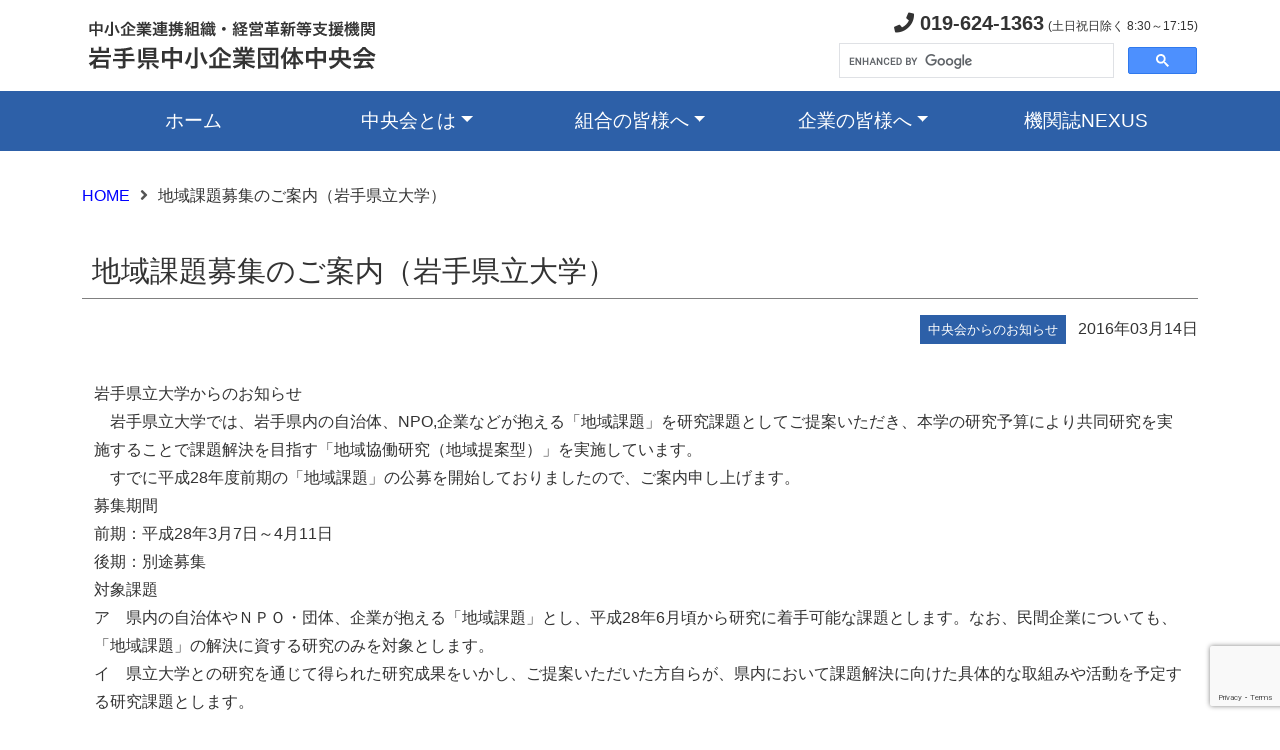

--- FILE ---
content_type: text/html; charset=UTF-8
request_url: https://www.ginga.or.jp/2016/03/14/1298/
body_size: 35755
content:
<!DOCTYPE html>
<html lang="ja">
<head>
<meta charset="UTF-8">

<title>地域課題募集のご案内（岩手県立大学） - 岩手県中小企業団体中央会　～公式サイト～</title>

<meta name="description" content="岩手県中小企業団体中央会の公式サイトです。" />
<meta name="keywords" content="岩手県中小企業団体中央会, 岩手県, 中小企業連携組織・経営革新等支援機関,">

<meta name="viewport" content="width=device-width, initial-scale=1">
<meta name="robots" content="index, follow" />

<meta http-equiv="imagetoolbar" content="no" />
<meta http-equiv="X-UA-Compatible" content="IE=edge"/>

<link rel="stylesheet" media="all" href="https://www.ginga.or.jp/_cms/wp-content/themes/ginga.or.jp/common/css/bootstrap.min.css" />
<link rel="stylesheet" media="all" href="https://www.ginga.or.jp/_cms/wp-content/themes/ginga.or.jp/common/fontawesome/css/all.min.css" />

<link rel="stylesheet" media="all" href="https://www.ginga.or.jp/_cms/wp-content/themes/ginga.or.jp/style.css?1768881265"  />

<script src="https://www.ginga.or.jp/_cms/wp-content/themes/ginga.or.jp/common/js/bootstrap.min.js"></script>
<script src="https://www.ginga.or.jp/_cms/wp-content/themes/ginga.or.jp/common/js/jquery-3.6.0.min.js"></script>

<meta name='robots' content='max-image-preview:large' />
<script type="text/javascript" id="wpp-js" src="https://www.ginga.or.jp/_cms/wp-content/plugins/wordpress-popular-posts/assets/js/wpp.min.js?ver=7.3.6" data-sampling="0" data-sampling-rate="100" data-api-url="https://www.ginga.or.jp/wp-json/wordpress-popular-posts" data-post-id="1298" data-token="a9de5d253b" data-lang="0" data-debug="0"></script>
<link rel="alternate" title="oEmbed (JSON)" type="application/json+oembed" href="https://www.ginga.or.jp/wp-json/oembed/1.0/embed?url=https%3A%2F%2Fwww.ginga.or.jp%2F2016%2F03%2F14%2F1298%2F" />
<link rel="alternate" title="oEmbed (XML)" type="text/xml+oembed" href="https://www.ginga.or.jp/wp-json/oembed/1.0/embed?url=https%3A%2F%2Fwww.ginga.or.jp%2F2016%2F03%2F14%2F1298%2F&#038;format=xml" />
<style id='wp-img-auto-sizes-contain-inline-css' type='text/css'>
img:is([sizes=auto i],[sizes^="auto," i]){contain-intrinsic-size:3000px 1500px}
/*# sourceURL=wp-img-auto-sizes-contain-inline-css */
</style>
<style id='wp-emoji-styles-inline-css' type='text/css'>

	img.wp-smiley, img.emoji {
		display: inline !important;
		border: none !important;
		box-shadow: none !important;
		height: 1em !important;
		width: 1em !important;
		margin: 0 0.07em !important;
		vertical-align: -0.1em !important;
		background: none !important;
		padding: 0 !important;
	}
/*# sourceURL=wp-emoji-styles-inline-css */
</style>
<style id='wp-block-library-inline-css' type='text/css'>
:root{--wp-block-synced-color:#7a00df;--wp-block-synced-color--rgb:122,0,223;--wp-bound-block-color:var(--wp-block-synced-color);--wp-editor-canvas-background:#ddd;--wp-admin-theme-color:#007cba;--wp-admin-theme-color--rgb:0,124,186;--wp-admin-theme-color-darker-10:#006ba1;--wp-admin-theme-color-darker-10--rgb:0,107,160.5;--wp-admin-theme-color-darker-20:#005a87;--wp-admin-theme-color-darker-20--rgb:0,90,135;--wp-admin-border-width-focus:2px}@media (min-resolution:192dpi){:root{--wp-admin-border-width-focus:1.5px}}.wp-element-button{cursor:pointer}:root .has-very-light-gray-background-color{background-color:#eee}:root .has-very-dark-gray-background-color{background-color:#313131}:root .has-very-light-gray-color{color:#eee}:root .has-very-dark-gray-color{color:#313131}:root .has-vivid-green-cyan-to-vivid-cyan-blue-gradient-background{background:linear-gradient(135deg,#00d084,#0693e3)}:root .has-purple-crush-gradient-background{background:linear-gradient(135deg,#34e2e4,#4721fb 50%,#ab1dfe)}:root .has-hazy-dawn-gradient-background{background:linear-gradient(135deg,#faaca8,#dad0ec)}:root .has-subdued-olive-gradient-background{background:linear-gradient(135deg,#fafae1,#67a671)}:root .has-atomic-cream-gradient-background{background:linear-gradient(135deg,#fdd79a,#004a59)}:root .has-nightshade-gradient-background{background:linear-gradient(135deg,#330968,#31cdcf)}:root .has-midnight-gradient-background{background:linear-gradient(135deg,#020381,#2874fc)}:root{--wp--preset--font-size--normal:16px;--wp--preset--font-size--huge:42px}.has-regular-font-size{font-size:1em}.has-larger-font-size{font-size:2.625em}.has-normal-font-size{font-size:var(--wp--preset--font-size--normal)}.has-huge-font-size{font-size:var(--wp--preset--font-size--huge)}.has-text-align-center{text-align:center}.has-text-align-left{text-align:left}.has-text-align-right{text-align:right}.has-fit-text{white-space:nowrap!important}#end-resizable-editor-section{display:none}.aligncenter{clear:both}.items-justified-left{justify-content:flex-start}.items-justified-center{justify-content:center}.items-justified-right{justify-content:flex-end}.items-justified-space-between{justify-content:space-between}.screen-reader-text{border:0;clip-path:inset(50%);height:1px;margin:-1px;overflow:hidden;padding:0;position:absolute;width:1px;word-wrap:normal!important}.screen-reader-text:focus{background-color:#ddd;clip-path:none;color:#444;display:block;font-size:1em;height:auto;left:5px;line-height:normal;padding:15px 23px 14px;text-decoration:none;top:5px;width:auto;z-index:100000}html :where(.has-border-color){border-style:solid}html :where([style*=border-top-color]){border-top-style:solid}html :where([style*=border-right-color]){border-right-style:solid}html :where([style*=border-bottom-color]){border-bottom-style:solid}html :where([style*=border-left-color]){border-left-style:solid}html :where([style*=border-width]){border-style:solid}html :where([style*=border-top-width]){border-top-style:solid}html :where([style*=border-right-width]){border-right-style:solid}html :where([style*=border-bottom-width]){border-bottom-style:solid}html :where([style*=border-left-width]){border-left-style:solid}html :where(img[class*=wp-image-]){height:auto;max-width:100%}:where(figure){margin:0 0 1em}html :where(.is-position-sticky){--wp-admin--admin-bar--position-offset:var(--wp-admin--admin-bar--height,0px)}@media screen and (max-width:600px){html :where(.is-position-sticky){--wp-admin--admin-bar--position-offset:0px}}

/*# sourceURL=wp-block-library-inline-css */
</style><style id='global-styles-inline-css' type='text/css'>
:root{--wp--preset--aspect-ratio--square: 1;--wp--preset--aspect-ratio--4-3: 4/3;--wp--preset--aspect-ratio--3-4: 3/4;--wp--preset--aspect-ratio--3-2: 3/2;--wp--preset--aspect-ratio--2-3: 2/3;--wp--preset--aspect-ratio--16-9: 16/9;--wp--preset--aspect-ratio--9-16: 9/16;--wp--preset--color--black: #000000;--wp--preset--color--cyan-bluish-gray: #abb8c3;--wp--preset--color--white: #ffffff;--wp--preset--color--pale-pink: #f78da7;--wp--preset--color--vivid-red: #cf2e2e;--wp--preset--color--luminous-vivid-orange: #ff6900;--wp--preset--color--luminous-vivid-amber: #fcb900;--wp--preset--color--light-green-cyan: #7bdcb5;--wp--preset--color--vivid-green-cyan: #00d084;--wp--preset--color--pale-cyan-blue: #8ed1fc;--wp--preset--color--vivid-cyan-blue: #0693e3;--wp--preset--color--vivid-purple: #9b51e0;--wp--preset--gradient--vivid-cyan-blue-to-vivid-purple: linear-gradient(135deg,rgb(6,147,227) 0%,rgb(155,81,224) 100%);--wp--preset--gradient--light-green-cyan-to-vivid-green-cyan: linear-gradient(135deg,rgb(122,220,180) 0%,rgb(0,208,130) 100%);--wp--preset--gradient--luminous-vivid-amber-to-luminous-vivid-orange: linear-gradient(135deg,rgb(252,185,0) 0%,rgb(255,105,0) 100%);--wp--preset--gradient--luminous-vivid-orange-to-vivid-red: linear-gradient(135deg,rgb(255,105,0) 0%,rgb(207,46,46) 100%);--wp--preset--gradient--very-light-gray-to-cyan-bluish-gray: linear-gradient(135deg,rgb(238,238,238) 0%,rgb(169,184,195) 100%);--wp--preset--gradient--cool-to-warm-spectrum: linear-gradient(135deg,rgb(74,234,220) 0%,rgb(151,120,209) 20%,rgb(207,42,186) 40%,rgb(238,44,130) 60%,rgb(251,105,98) 80%,rgb(254,248,76) 100%);--wp--preset--gradient--blush-light-purple: linear-gradient(135deg,rgb(255,206,236) 0%,rgb(152,150,240) 100%);--wp--preset--gradient--blush-bordeaux: linear-gradient(135deg,rgb(254,205,165) 0%,rgb(254,45,45) 50%,rgb(107,0,62) 100%);--wp--preset--gradient--luminous-dusk: linear-gradient(135deg,rgb(255,203,112) 0%,rgb(199,81,192) 50%,rgb(65,88,208) 100%);--wp--preset--gradient--pale-ocean: linear-gradient(135deg,rgb(255,245,203) 0%,rgb(182,227,212) 50%,rgb(51,167,181) 100%);--wp--preset--gradient--electric-grass: linear-gradient(135deg,rgb(202,248,128) 0%,rgb(113,206,126) 100%);--wp--preset--gradient--midnight: linear-gradient(135deg,rgb(2,3,129) 0%,rgb(40,116,252) 100%);--wp--preset--font-size--small: 13px;--wp--preset--font-size--medium: 20px;--wp--preset--font-size--large: 36px;--wp--preset--font-size--x-large: 42px;--wp--preset--spacing--20: 0.44rem;--wp--preset--spacing--30: 0.67rem;--wp--preset--spacing--40: 1rem;--wp--preset--spacing--50: 1.5rem;--wp--preset--spacing--60: 2.25rem;--wp--preset--spacing--70: 3.38rem;--wp--preset--spacing--80: 5.06rem;--wp--preset--shadow--natural: 6px 6px 9px rgba(0, 0, 0, 0.2);--wp--preset--shadow--deep: 12px 12px 50px rgba(0, 0, 0, 0.4);--wp--preset--shadow--sharp: 6px 6px 0px rgba(0, 0, 0, 0.2);--wp--preset--shadow--outlined: 6px 6px 0px -3px rgb(255, 255, 255), 6px 6px rgb(0, 0, 0);--wp--preset--shadow--crisp: 6px 6px 0px rgb(0, 0, 0);}:where(.is-layout-flex){gap: 0.5em;}:where(.is-layout-grid){gap: 0.5em;}body .is-layout-flex{display: flex;}.is-layout-flex{flex-wrap: wrap;align-items: center;}.is-layout-flex > :is(*, div){margin: 0;}body .is-layout-grid{display: grid;}.is-layout-grid > :is(*, div){margin: 0;}:where(.wp-block-columns.is-layout-flex){gap: 2em;}:where(.wp-block-columns.is-layout-grid){gap: 2em;}:where(.wp-block-post-template.is-layout-flex){gap: 1.25em;}:where(.wp-block-post-template.is-layout-grid){gap: 1.25em;}.has-black-color{color: var(--wp--preset--color--black) !important;}.has-cyan-bluish-gray-color{color: var(--wp--preset--color--cyan-bluish-gray) !important;}.has-white-color{color: var(--wp--preset--color--white) !important;}.has-pale-pink-color{color: var(--wp--preset--color--pale-pink) !important;}.has-vivid-red-color{color: var(--wp--preset--color--vivid-red) !important;}.has-luminous-vivid-orange-color{color: var(--wp--preset--color--luminous-vivid-orange) !important;}.has-luminous-vivid-amber-color{color: var(--wp--preset--color--luminous-vivid-amber) !important;}.has-light-green-cyan-color{color: var(--wp--preset--color--light-green-cyan) !important;}.has-vivid-green-cyan-color{color: var(--wp--preset--color--vivid-green-cyan) !important;}.has-pale-cyan-blue-color{color: var(--wp--preset--color--pale-cyan-blue) !important;}.has-vivid-cyan-blue-color{color: var(--wp--preset--color--vivid-cyan-blue) !important;}.has-vivid-purple-color{color: var(--wp--preset--color--vivid-purple) !important;}.has-black-background-color{background-color: var(--wp--preset--color--black) !important;}.has-cyan-bluish-gray-background-color{background-color: var(--wp--preset--color--cyan-bluish-gray) !important;}.has-white-background-color{background-color: var(--wp--preset--color--white) !important;}.has-pale-pink-background-color{background-color: var(--wp--preset--color--pale-pink) !important;}.has-vivid-red-background-color{background-color: var(--wp--preset--color--vivid-red) !important;}.has-luminous-vivid-orange-background-color{background-color: var(--wp--preset--color--luminous-vivid-orange) !important;}.has-luminous-vivid-amber-background-color{background-color: var(--wp--preset--color--luminous-vivid-amber) !important;}.has-light-green-cyan-background-color{background-color: var(--wp--preset--color--light-green-cyan) !important;}.has-vivid-green-cyan-background-color{background-color: var(--wp--preset--color--vivid-green-cyan) !important;}.has-pale-cyan-blue-background-color{background-color: var(--wp--preset--color--pale-cyan-blue) !important;}.has-vivid-cyan-blue-background-color{background-color: var(--wp--preset--color--vivid-cyan-blue) !important;}.has-vivid-purple-background-color{background-color: var(--wp--preset--color--vivid-purple) !important;}.has-black-border-color{border-color: var(--wp--preset--color--black) !important;}.has-cyan-bluish-gray-border-color{border-color: var(--wp--preset--color--cyan-bluish-gray) !important;}.has-white-border-color{border-color: var(--wp--preset--color--white) !important;}.has-pale-pink-border-color{border-color: var(--wp--preset--color--pale-pink) !important;}.has-vivid-red-border-color{border-color: var(--wp--preset--color--vivid-red) !important;}.has-luminous-vivid-orange-border-color{border-color: var(--wp--preset--color--luminous-vivid-orange) !important;}.has-luminous-vivid-amber-border-color{border-color: var(--wp--preset--color--luminous-vivid-amber) !important;}.has-light-green-cyan-border-color{border-color: var(--wp--preset--color--light-green-cyan) !important;}.has-vivid-green-cyan-border-color{border-color: var(--wp--preset--color--vivid-green-cyan) !important;}.has-pale-cyan-blue-border-color{border-color: var(--wp--preset--color--pale-cyan-blue) !important;}.has-vivid-cyan-blue-border-color{border-color: var(--wp--preset--color--vivid-cyan-blue) !important;}.has-vivid-purple-border-color{border-color: var(--wp--preset--color--vivid-purple) !important;}.has-vivid-cyan-blue-to-vivid-purple-gradient-background{background: var(--wp--preset--gradient--vivid-cyan-blue-to-vivid-purple) !important;}.has-light-green-cyan-to-vivid-green-cyan-gradient-background{background: var(--wp--preset--gradient--light-green-cyan-to-vivid-green-cyan) !important;}.has-luminous-vivid-amber-to-luminous-vivid-orange-gradient-background{background: var(--wp--preset--gradient--luminous-vivid-amber-to-luminous-vivid-orange) !important;}.has-luminous-vivid-orange-to-vivid-red-gradient-background{background: var(--wp--preset--gradient--luminous-vivid-orange-to-vivid-red) !important;}.has-very-light-gray-to-cyan-bluish-gray-gradient-background{background: var(--wp--preset--gradient--very-light-gray-to-cyan-bluish-gray) !important;}.has-cool-to-warm-spectrum-gradient-background{background: var(--wp--preset--gradient--cool-to-warm-spectrum) !important;}.has-blush-light-purple-gradient-background{background: var(--wp--preset--gradient--blush-light-purple) !important;}.has-blush-bordeaux-gradient-background{background: var(--wp--preset--gradient--blush-bordeaux) !important;}.has-luminous-dusk-gradient-background{background: var(--wp--preset--gradient--luminous-dusk) !important;}.has-pale-ocean-gradient-background{background: var(--wp--preset--gradient--pale-ocean) !important;}.has-electric-grass-gradient-background{background: var(--wp--preset--gradient--electric-grass) !important;}.has-midnight-gradient-background{background: var(--wp--preset--gradient--midnight) !important;}.has-small-font-size{font-size: var(--wp--preset--font-size--small) !important;}.has-medium-font-size{font-size: var(--wp--preset--font-size--medium) !important;}.has-large-font-size{font-size: var(--wp--preset--font-size--large) !important;}.has-x-large-font-size{font-size: var(--wp--preset--font-size--x-large) !important;}
/*# sourceURL=global-styles-inline-css */
</style>

<style id='classic-theme-styles-inline-css' type='text/css'>
/*! This file is auto-generated */
.wp-block-button__link{color:#fff;background-color:#32373c;border-radius:9999px;box-shadow:none;text-decoration:none;padding:calc(.667em + 2px) calc(1.333em + 2px);font-size:1.125em}.wp-block-file__button{background:#32373c;color:#fff;text-decoration:none}
/*# sourceURL=/wp-includes/css/classic-themes.min.css */
</style>
<link rel='stylesheet' id='contact-form-7-css' href='https://www.ginga.or.jp/_cms/wp-content/plugins/contact-form-7/includes/css/styles.css?ver=6.1.4' type='text/css' media='all' />
<link rel='stylesheet' id='wordpress-popular-posts-css-css' href='https://www.ginga.or.jp/_cms/wp-content/plugins/wordpress-popular-posts/assets/css/wpp.css?ver=7.3.6' type='text/css' media='all' />
<link rel="https://api.w.org/" href="https://www.ginga.or.jp/wp-json/" /><link rel="alternate" title="JSON" type="application/json" href="https://www.ginga.or.jp/wp-json/wp/v2/posts/1298" /><link rel="EditURI" type="application/rsd+xml" title="RSD" href="https://www.ginga.or.jp/_cms/xmlrpc.php?rsd" />
<link rel="canonical" href="https://www.ginga.or.jp/2016/03/14/1298/" />
<link rel='shortlink' href='https://www.ginga.or.jp/?p=1298' />
            <style id="wpp-loading-animation-styles">@-webkit-keyframes bgslide{from{background-position-x:0}to{background-position-x:-200%}}@keyframes bgslide{from{background-position-x:0}to{background-position-x:-200%}}.wpp-widget-block-placeholder,.wpp-shortcode-placeholder{margin:0 auto;width:60px;height:3px;background:#dd3737;background:linear-gradient(90deg,#dd3737 0%,#571313 10%,#dd3737 100%);background-size:200% auto;border-radius:3px;-webkit-animation:bgslide 1s infinite linear;animation:bgslide 1s infinite linear}</style>
            <!-- Analytics by WP Statistics - https://wp-statistics.com -->
<link rel="icon" href="https://www.ginga.or.jp/_cms/wp-content/uploads/2022/08/cropped-cropped-BigLogoTrueColor-32x32-1-32x32.jpg" sizes="32x32" />
<link rel="icon" href="https://www.ginga.or.jp/_cms/wp-content/uploads/2022/08/cropped-cropped-BigLogoTrueColor-32x32-1-192x192.jpg" sizes="192x192" />
<link rel="apple-touch-icon" href="https://www.ginga.or.jp/_cms/wp-content/uploads/2022/08/cropped-cropped-BigLogoTrueColor-32x32-1-180x180.jpg" />
<meta name="msapplication-TileImage" content="https://www.ginga.or.jp/_cms/wp-content/uploads/2022/08/cropped-cropped-BigLogoTrueColor-32x32-1-270x270.jpg" />

</head>
<body>
	<header>
		<div class="container d-none d-md-block">
			<div class="d-flex flex-wrap align-items-center justify-content-center justify-content-md-between py-2">
				<a href="https://www.ginga.or.jp" class="d-flex align-items-center col-md-6 mb-2 mb-md-0 text-dark text-decoration-none">
					<img src="https://www.ginga.or.jp/_cms/wp-content/themes/ginga.or.jp/images/commons/logo.png" alt=""></a>

				<div class="col-md-6 text-end">
					<p class="mb-1"><span class="fs-5 fw-bold"><i class="fas fa-phone"></i> 019-624-1363</span> <span style="font-size:12px;">(土日祝日除く 8:30～17:15)</span></p>
					<div class="text-start" style="width:360px;float:right;">
						<script async src="https://cse.google.com/cse.js?cx=a1840733e1bdd4361">
						</script>
						<div class="gcse-search"></div>
					</div>
				</div>
			</div>
		</div>

		<div class="container-fluid mb-3">
			<nav class="navbar navbar-expand-md navbar-light">
				<div class="container">
					<a class="navbar-brand d-inline-block d-md-none w-75" href="https://www.ginga.or.jp"><img src="https://www.ginga.or.jp/_cms/wp-content/themes/ginga.or.jp/images/commons/logo.png" alt="岩手県中小企業団体中央会" class="img-fluid"></a>
					<button class="navbar-toggler" type="button" data-bs-toggle="collapse" data-bs-target="#navbar" aria-controls="navbar" aria-expanded="false" aria-label="メニュー">
						<span class="navbar-toggler-icon"></span>
					</button>
					<div class="collapse navbar-collapse" id="navbar">
						<ul class="navbar-nav text-md-center nav-justified w-100">
							<li class="nav-item"><a class="nav-link" aria-current="page" href="https://www.ginga.or.jp">ホーム</a></li>
							<li class="nav-item dropdown">
								<a class="nav-link dropdown-toggle" href="https://www.ginga.or.jp/sample-page" id="dropdown01" data-bs-toggle="dropdown" aria-haspopup="true" aria-expanded="false">中央会とは</a>
								<div class="dropdown-menu" aria-labelledby="dropdown01">
									<a class="dropdown-item" href="https://www.ginga.or.jp/outline/">岩手県中央会の概要</a>
									<a class="dropdown-item" href="https://www.ginga.or.jp/system/">組合制度のご紹介</a>
									<a class="dropdown-item" href="https://www.ginga.or.jp/youtube/">YouTubeチャンネル</a>
									<a class="dropdown-item" href="https://www.ginga.or.jp/keikyou/">景況調査</a>
									<hr class="dropdown-divider">
									<a class="dropdown-item" href="https://www.ginga.or.jp/access/">アクセス</a>
									<a class="dropdown-item" href="https://www.ginga.or.jp/contact/">お問い合わせ</a>
									<hr class="dropdown-divider">
									<a class="dropdown-item" href="https://www.ginga.or.jp/privacypolicy/">個人情報保護方針</a>
									<a class="dropdown-item" href="https://www.ginga.or.jp/map/">サイトマップ</a>
								</div>
							</li>
							<li class="nav-item dropdown">
								<a class="nav-link dropdown-toggle" href="https://www.ginga.or.jp" id="dropdown02" data-bs-toggle="dropdown" aria-haspopup="true" aria-expanded="false">組合の皆様へ</a>
								<div class="dropdown-menu" aria-labelledby="dropdown02">
									<a class="dropdown-item" href="https://www.ginga.or.jp/for-kumiai/">組合向け情報</a>
									<a class="dropdown-item" href="https://www.ginga.or.jp/operation/">組合運営・手続きについて</a>
									<a class="dropdown-item" href="https://www.ginga.or.jp/support/">支援メニューのご紹介</a>
									<a class="dropdown-item" href="https://www.ginga.or.jp/aid/">共済事業のご紹介</a>
								</div>
							</li>
							<li class="nav-item dropdown">
								<a class="nav-link dropdown-toggle" href="https://www.ginga.or.jp" id="dropdown03" data-bs-toggle="dropdown" aria-haspopup="true" aria-expanded="false">企業の皆様へ</a>
								<div class="dropdown-menu" aria-labelledby="dropdown03">
									<a class="dropdown-item" href="https://www.ginga.or.jp/for-company/">企業向け情報</a>
								</div>
							</li>
							<li class="nav-item"><a class="nav-link" href="https://www.ginga.or.jp/nexus/">機関誌NEXUS</a></li>
						</ul>
					</div>
				</div>
			</nav>
		</div>
	</header>

	<div class="container">
		<div id="main-content" class="single">
						<div id="breadcrumb" class="clearfix"><ul><li><a href="https://www.ginga.or.jp/">HOME</a></li><li>地域課題募集のご案内（岩手県立大学）</li></ul></div>			<div class="content-title">
				<h3>地域課題募集のご案内（岩手県立大学）</h3>
				<p><span class="category info"> 中央会からのお知らせ</span><span class="date">2016年03月14日 </span></p>
			</div><!--/.content-title-->

			<div class="content-body">
				<p>岩手県立大学からのお知らせ<br />
　岩手県立大学では、岩手県内の自治体、NPO,企業などが抱える「地域課題」を研究課題としてご提案いただき、本学の研究予算により共同研究を実施することで課題解決を目指す「地域協働研究（地域提案型）」を実施しています。<br />
　すでに平成28年度前期の「地域課題」の公募を開始しておりましたので、ご案内申し上げます。<br />
募集期間<br />
前期：平成28年3月7日～4月11日<br />
後期：別途募集<br />
対象課題<br />
ア　県内の自治体やＮＰＯ・団体、企業が抱える「地域課題」とし、平成28年6月頃から研究に着手可能な課題とします。なお、民間企業についても、「地域課題」の解決に資する研究のみを対象とします。<br />
イ　県立大学との研究を通じて得られた研究成果をいかし、ご提案いただいた方自らが、県内において課題解決に向けた具体的な取組みや活動を予定する研究課題とします。<br />
ウ　特に分野などの制限はありませんが、県立大学の各学部（看護学部、社会福祉学部、ソフトウェア情報学部、総合政策学部、高等教育推進センター）、盛岡短期大学部（生活科学科、国際文化学科）及び宮古短期大学部（経営情報学科）の研究者が対応できる研究課題とします。<br />
その他、詳細についてはこちらのページをご参照願います。<br />
<a href="http://www.iwate-pu.ac.jp/contribution/28tiikiteian-zenki.html" target="_blank" rel="noopener">http://www.iwate-pu.ac.jp/contribution/28tiikiteian-zenki.html</a></p>
							</div><!--/.content-body-->

		</div><!--/#main-content-->
	</div><!--/.container -->

	<div id="pagetop"><a href="#"></a></div>

	<!-- フッター -->
	<footer>
		<div class="container-fluid py-4">
			<div class="container">
				<div id="footer_link" class="row row-cols-1 row-cols-md-3 mb-4">
					<div class='col-md-4'><h5 class="fs-5 mb-3" style="font-weight: normal;">中央会関連事業</h5>
<ul class="nav flex-column">
<li style="list-style-type: none;">
<ul class="nav flex-column">
<li><a class="nav-link p-0 text-muted" href="https://www.ginga.or.jp/_cms/link3/h27monodl">H27ものづくり関連資料等ダウンロード</a></li>
<li class="nav-item mb-2"><a class="nav-link p-0 text-muted" href="https://www.ginga.or.jp/_cms/link3/h28">H28ものづくり関連資料等ダウンロード</a></li>
<li class="nav-item mb-2"><a class="nav-link p-0 text-muted" href="https://www.ginga.or.jp/_cms/link3/h29mono">H29ものづくり関連資料等ダウンロード</a></li>
<li class="nav-item mb-2"><a class="nav-link p-0 text-muted" href="https://www.ginga.or.jp/_cms/link1/h30mono">H30ものづくり関連資料等ダウンロード</a></li>
<li class="nav-item mb-2"><a class="nav-link p-0 text-muted" href="https://ginga.or.jp/kirari/" target="_blank" rel="noopener noreferrer">いわて就職情報ナビサイト（人材確保等支援事業）</a></li>
<li class="nav-item mb-2"><a class="nav-link p-0 text-muted" href="https://ginga.or.jp/kirari/guidebook/" target="_blank" rel="noopener noreferrer">いわてキラリ企業ガイドブック（就職情報誌）</a></li>
<li class="nav-item mb-2"><a class="nav-link p-0 text-muted" href="https://www.ginga.or.jp/iwate_kigyou-sougyou_douga/">いわての起業家たち（岩手県地方創生起業支援事業_制作動画）</a></li>
</ul>
</li>
</ul>
<ul class="nav flex-column">
<li class="nav-item mb-2"><a class="nav-link p-0 text-muted" href="https://www.chuokai.or.jp/index.php/supportservice/financialstatementdisclosureservice/" target="_blank" rel="noopener noreferrer">計算書類公開サービス</a></li>
</ul>
</div><div class='col-md-4'><h5 class="fs-5 mb-3" style="font-weight:normal;">岩手県関連リンク</h5>
<ul class="nav flex-column">
<li class="nav-item mb-2"><a class="nav-link p-0 text-muted" href="http://www.pref.iwate.jp/" target="_blank" rel="noopener noreferrer">岩手県庁　公式ホームページ</a></li>
<li class="nav-item mb-2"><a class="nav-link p-0 text-muted" href="https://iwatetabi.jp/" target="_blank" rel="noopener noreferrer">いわての旅 岩手県観光ポータルサイト</a></li>
<li class="nav-item mb-2"><a class="nav-link p-0 text-muted" href="http://www.iwate-navi.jp/" target="_blank" rel="noopener noreferrer">岩手の宿　公式ホームページ</a></li>
<li class="nav-item mb-2"><a class="nav-link p-0 text-muted" href="http://www.shigotoba-iwate.com/" target="_blank" rel="noopener noreferrer">シゴトバクラシバＩＷＡＴＥ</a></li>
<li class="nav-item mb-2"><a class="nav-link p-0 text-muted" href="https://www.furusato-i.or.jp/" target="_blank" rel="noopener noreferrer">いわて就職面接会などのイベント（ふるさといわて定住財団）</a></li>
<li class="nav-item mb-2"><a class="nav-link p-0 text-muted" href="https://www.ikiiki-iwate.com/" target="_blank" rel="noopener noreferrer">“いきいき岩手”結婚サポートセンター「i-サポ」</a></li>
</ul>
</div><div class='col-md-4'><h5 class="fs-5 mb-3" style="font-weight: normal;">中小企業関連リンク</h5>
<ul class="nav flex-column">
<li class="nav-item mb-2"><a class="nav-link p-0 text-muted" href="https://www.ginga.or.jp/_cms/link3/link4">国の機関</a></li>
<li class="nav-item mb-2"><a class="nav-link p-0 text-muted" href="https://www.ginga.or.jp/_cms/link3/link7">全国の中央会</a></li>
<li class="nav-item mb-2"><a class="nav-link p-0 text-muted" href="http://www.shindan-iwate.jp/" target="_blank" rel="noopener noreferrer">(一社)岩手県中小企業診断士協会</a></li>
<li class="nav-item mb-2"><a class="nav-link p-0 text-muted" href="https://www.smrj.go.jp/kyosai/index.html" target="_blank" rel="noopener noreferrer">(独)中小企業基盤整備機構（共済）</a></li>
</ul>
</div>				</div>
				<div class="pt-4 border-top">
					<p>&copy; 岩手県中小企業団体中央会 All rights reserved.</p>
					<p>〒020-0878 岩手県盛岡市肴町4番5号 カガヤ肴町ビル2F　TEL：019-624-1363 / FAX：019-624-1266</p>
				</div>
			</div>
		</div>
	</footer>
<script>
$(function() {
  var pageTop = $('#pagetop');
  pageTop.hide();
    
  $(window).scroll(function() {
    if ($(this).scrollTop() > 100) {
      pageTop.fadeIn(100);
    } else {
      pageTop.fadeOut(100);
    }
  });

  pageTop.click(function() {
    $('body, html').animate({
      scrollTop:0
    }, 300);
    return false;
  });

});
</script>
<script type="speculationrules">
{"prefetch":[{"source":"document","where":{"and":[{"href_matches":"/*"},{"not":{"href_matches":["/_cms/wp-*.php","/_cms/wp-admin/*","/_cms/wp-content/uploads/*","/_cms/wp-content/*","/_cms/wp-content/plugins/*","/_cms/wp-content/themes/ginga.or.jp/*","/*\\?(.+)"]}},{"not":{"selector_matches":"a[rel~=\"nofollow\"]"}},{"not":{"selector_matches":".no-prefetch, .no-prefetch a"}}]},"eagerness":"conservative"}]}
</script>
<script type="text/javascript" src="https://www.ginga.or.jp/_cms/wp-includes/js/dist/hooks.min.js?ver=dd5603f07f9220ed27f1" id="wp-hooks-js"></script>
<script type="text/javascript" src="https://www.ginga.or.jp/_cms/wp-includes/js/dist/i18n.min.js?ver=c26c3dc7bed366793375" id="wp-i18n-js"></script>
<script type="text/javascript" id="wp-i18n-js-after">
/* <![CDATA[ */
wp.i18n.setLocaleData( { 'text direction\u0004ltr': [ 'ltr' ] } );
//# sourceURL=wp-i18n-js-after
/* ]]> */
</script>
<script type="text/javascript" src="https://www.ginga.or.jp/_cms/wp-content/plugins/contact-form-7/includes/swv/js/index.js?ver=6.1.4" id="swv-js"></script>
<script type="text/javascript" id="contact-form-7-js-translations">
/* <![CDATA[ */
( function( domain, translations ) {
	var localeData = translations.locale_data[ domain ] || translations.locale_data.messages;
	localeData[""].domain = domain;
	wp.i18n.setLocaleData( localeData, domain );
} )( "contact-form-7", {"translation-revision-date":"2025-11-30 08:12:23+0000","generator":"GlotPress\/4.0.3","domain":"messages","locale_data":{"messages":{"":{"domain":"messages","plural-forms":"nplurals=1; plural=0;","lang":"ja_JP"},"This contact form is placed in the wrong place.":["\u3053\u306e\u30b3\u30f3\u30bf\u30af\u30c8\u30d5\u30a9\u30fc\u30e0\u306f\u9593\u9055\u3063\u305f\u4f4d\u7f6e\u306b\u7f6e\u304b\u308c\u3066\u3044\u307e\u3059\u3002"],"Error:":["\u30a8\u30e9\u30fc:"]}},"comment":{"reference":"includes\/js\/index.js"}} );
//# sourceURL=contact-form-7-js-translations
/* ]]> */
</script>
<script type="text/javascript" id="contact-form-7-js-before">
/* <![CDATA[ */
var wpcf7 = {
    "api": {
        "root": "https:\/\/www.ginga.or.jp\/wp-json\/",
        "namespace": "contact-form-7\/v1"
    }
};
//# sourceURL=contact-form-7-js-before
/* ]]> */
</script>
<script type="text/javascript" src="https://www.ginga.or.jp/_cms/wp-content/plugins/contact-form-7/includes/js/index.js?ver=6.1.4" id="contact-form-7-js"></script>
<script type="text/javascript" src="https://www.google.com/recaptcha/api.js?render=6Ld3kbAhAAAAAH0MDGzN6YrsFakkYGZGPvdhIjj1&amp;ver=3.0" id="google-recaptcha-js"></script>
<script type="text/javascript" src="https://www.ginga.or.jp/_cms/wp-includes/js/dist/vendor/wp-polyfill.min.js?ver=3.15.0" id="wp-polyfill-js"></script>
<script type="text/javascript" id="wpcf7-recaptcha-js-before">
/* <![CDATA[ */
var wpcf7_recaptcha = {
    "sitekey": "6Ld3kbAhAAAAAH0MDGzN6YrsFakkYGZGPvdhIjj1",
    "actions": {
        "homepage": "homepage",
        "contactform": "contactform"
    }
};
//# sourceURL=wpcf7-recaptcha-js-before
/* ]]> */
</script>
<script type="text/javascript" src="https://www.ginga.or.jp/_cms/wp-content/plugins/contact-form-7/modules/recaptcha/index.js?ver=6.1.4" id="wpcf7-recaptcha-js"></script>
<script id="wp-emoji-settings" type="application/json">
{"baseUrl":"https://s.w.org/images/core/emoji/17.0.2/72x72/","ext":".png","svgUrl":"https://s.w.org/images/core/emoji/17.0.2/svg/","svgExt":".svg","source":{"concatemoji":"https://www.ginga.or.jp/_cms/wp-includes/js/wp-emoji-release.min.js?ver=6.9"}}
</script>
<script type="module">
/* <![CDATA[ */
/*! This file is auto-generated */
const a=JSON.parse(document.getElementById("wp-emoji-settings").textContent),o=(window._wpemojiSettings=a,"wpEmojiSettingsSupports"),s=["flag","emoji"];function i(e){try{var t={supportTests:e,timestamp:(new Date).valueOf()};sessionStorage.setItem(o,JSON.stringify(t))}catch(e){}}function c(e,t,n){e.clearRect(0,0,e.canvas.width,e.canvas.height),e.fillText(t,0,0);t=new Uint32Array(e.getImageData(0,0,e.canvas.width,e.canvas.height).data);e.clearRect(0,0,e.canvas.width,e.canvas.height),e.fillText(n,0,0);const a=new Uint32Array(e.getImageData(0,0,e.canvas.width,e.canvas.height).data);return t.every((e,t)=>e===a[t])}function p(e,t){e.clearRect(0,0,e.canvas.width,e.canvas.height),e.fillText(t,0,0);var n=e.getImageData(16,16,1,1);for(let e=0;e<n.data.length;e++)if(0!==n.data[e])return!1;return!0}function u(e,t,n,a){switch(t){case"flag":return n(e,"\ud83c\udff3\ufe0f\u200d\u26a7\ufe0f","\ud83c\udff3\ufe0f\u200b\u26a7\ufe0f")?!1:!n(e,"\ud83c\udde8\ud83c\uddf6","\ud83c\udde8\u200b\ud83c\uddf6")&&!n(e,"\ud83c\udff4\udb40\udc67\udb40\udc62\udb40\udc65\udb40\udc6e\udb40\udc67\udb40\udc7f","\ud83c\udff4\u200b\udb40\udc67\u200b\udb40\udc62\u200b\udb40\udc65\u200b\udb40\udc6e\u200b\udb40\udc67\u200b\udb40\udc7f");case"emoji":return!a(e,"\ud83e\u1fac8")}return!1}function f(e,t,n,a){let r;const o=(r="undefined"!=typeof WorkerGlobalScope&&self instanceof WorkerGlobalScope?new OffscreenCanvas(300,150):document.createElement("canvas")).getContext("2d",{willReadFrequently:!0}),s=(o.textBaseline="top",o.font="600 32px Arial",{});return e.forEach(e=>{s[e]=t(o,e,n,a)}),s}function r(e){var t=document.createElement("script");t.src=e,t.defer=!0,document.head.appendChild(t)}a.supports={everything:!0,everythingExceptFlag:!0},new Promise(t=>{let n=function(){try{var e=JSON.parse(sessionStorage.getItem(o));if("object"==typeof e&&"number"==typeof e.timestamp&&(new Date).valueOf()<e.timestamp+604800&&"object"==typeof e.supportTests)return e.supportTests}catch(e){}return null}();if(!n){if("undefined"!=typeof Worker&&"undefined"!=typeof OffscreenCanvas&&"undefined"!=typeof URL&&URL.createObjectURL&&"undefined"!=typeof Blob)try{var e="postMessage("+f.toString()+"("+[JSON.stringify(s),u.toString(),c.toString(),p.toString()].join(",")+"));",a=new Blob([e],{type:"text/javascript"});const r=new Worker(URL.createObjectURL(a),{name:"wpTestEmojiSupports"});return void(r.onmessage=e=>{i(n=e.data),r.terminate(),t(n)})}catch(e){}i(n=f(s,u,c,p))}t(n)}).then(e=>{for(const n in e)a.supports[n]=e[n],a.supports.everything=a.supports.everything&&a.supports[n],"flag"!==n&&(a.supports.everythingExceptFlag=a.supports.everythingExceptFlag&&a.supports[n]);var t;a.supports.everythingExceptFlag=a.supports.everythingExceptFlag&&!a.supports.flag,a.supports.everything||((t=a.source||{}).concatemoji?r(t.concatemoji):t.wpemoji&&t.twemoji&&(r(t.twemoji),r(t.wpemoji)))});
//# sourceURL=https://www.ginga.or.jp/_cms/wp-includes/js/wp-emoji-loader.min.js
/* ]]> */
</script>
</body>
</html>


--- FILE ---
content_type: text/html; charset=utf-8
request_url: https://www.google.com/recaptcha/api2/anchor?ar=1&k=6Ld3kbAhAAAAAH0MDGzN6YrsFakkYGZGPvdhIjj1&co=aHR0cHM6Ly93d3cuZ2luZ2Eub3IuanA6NDQz&hl=en&v=PoyoqOPhxBO7pBk68S4YbpHZ&size=invisible&anchor-ms=20000&execute-ms=30000&cb=g5tam7qyr0f
body_size: 49986
content:
<!DOCTYPE HTML><html dir="ltr" lang="en"><head><meta http-equiv="Content-Type" content="text/html; charset=UTF-8">
<meta http-equiv="X-UA-Compatible" content="IE=edge">
<title>reCAPTCHA</title>
<style type="text/css">
/* cyrillic-ext */
@font-face {
  font-family: 'Roboto';
  font-style: normal;
  font-weight: 400;
  font-stretch: 100%;
  src: url(//fonts.gstatic.com/s/roboto/v48/KFO7CnqEu92Fr1ME7kSn66aGLdTylUAMa3GUBHMdazTgWw.woff2) format('woff2');
  unicode-range: U+0460-052F, U+1C80-1C8A, U+20B4, U+2DE0-2DFF, U+A640-A69F, U+FE2E-FE2F;
}
/* cyrillic */
@font-face {
  font-family: 'Roboto';
  font-style: normal;
  font-weight: 400;
  font-stretch: 100%;
  src: url(//fonts.gstatic.com/s/roboto/v48/KFO7CnqEu92Fr1ME7kSn66aGLdTylUAMa3iUBHMdazTgWw.woff2) format('woff2');
  unicode-range: U+0301, U+0400-045F, U+0490-0491, U+04B0-04B1, U+2116;
}
/* greek-ext */
@font-face {
  font-family: 'Roboto';
  font-style: normal;
  font-weight: 400;
  font-stretch: 100%;
  src: url(//fonts.gstatic.com/s/roboto/v48/KFO7CnqEu92Fr1ME7kSn66aGLdTylUAMa3CUBHMdazTgWw.woff2) format('woff2');
  unicode-range: U+1F00-1FFF;
}
/* greek */
@font-face {
  font-family: 'Roboto';
  font-style: normal;
  font-weight: 400;
  font-stretch: 100%;
  src: url(//fonts.gstatic.com/s/roboto/v48/KFO7CnqEu92Fr1ME7kSn66aGLdTylUAMa3-UBHMdazTgWw.woff2) format('woff2');
  unicode-range: U+0370-0377, U+037A-037F, U+0384-038A, U+038C, U+038E-03A1, U+03A3-03FF;
}
/* math */
@font-face {
  font-family: 'Roboto';
  font-style: normal;
  font-weight: 400;
  font-stretch: 100%;
  src: url(//fonts.gstatic.com/s/roboto/v48/KFO7CnqEu92Fr1ME7kSn66aGLdTylUAMawCUBHMdazTgWw.woff2) format('woff2');
  unicode-range: U+0302-0303, U+0305, U+0307-0308, U+0310, U+0312, U+0315, U+031A, U+0326-0327, U+032C, U+032F-0330, U+0332-0333, U+0338, U+033A, U+0346, U+034D, U+0391-03A1, U+03A3-03A9, U+03B1-03C9, U+03D1, U+03D5-03D6, U+03F0-03F1, U+03F4-03F5, U+2016-2017, U+2034-2038, U+203C, U+2040, U+2043, U+2047, U+2050, U+2057, U+205F, U+2070-2071, U+2074-208E, U+2090-209C, U+20D0-20DC, U+20E1, U+20E5-20EF, U+2100-2112, U+2114-2115, U+2117-2121, U+2123-214F, U+2190, U+2192, U+2194-21AE, U+21B0-21E5, U+21F1-21F2, U+21F4-2211, U+2213-2214, U+2216-22FF, U+2308-230B, U+2310, U+2319, U+231C-2321, U+2336-237A, U+237C, U+2395, U+239B-23B7, U+23D0, U+23DC-23E1, U+2474-2475, U+25AF, U+25B3, U+25B7, U+25BD, U+25C1, U+25CA, U+25CC, U+25FB, U+266D-266F, U+27C0-27FF, U+2900-2AFF, U+2B0E-2B11, U+2B30-2B4C, U+2BFE, U+3030, U+FF5B, U+FF5D, U+1D400-1D7FF, U+1EE00-1EEFF;
}
/* symbols */
@font-face {
  font-family: 'Roboto';
  font-style: normal;
  font-weight: 400;
  font-stretch: 100%;
  src: url(//fonts.gstatic.com/s/roboto/v48/KFO7CnqEu92Fr1ME7kSn66aGLdTylUAMaxKUBHMdazTgWw.woff2) format('woff2');
  unicode-range: U+0001-000C, U+000E-001F, U+007F-009F, U+20DD-20E0, U+20E2-20E4, U+2150-218F, U+2190, U+2192, U+2194-2199, U+21AF, U+21E6-21F0, U+21F3, U+2218-2219, U+2299, U+22C4-22C6, U+2300-243F, U+2440-244A, U+2460-24FF, U+25A0-27BF, U+2800-28FF, U+2921-2922, U+2981, U+29BF, U+29EB, U+2B00-2BFF, U+4DC0-4DFF, U+FFF9-FFFB, U+10140-1018E, U+10190-1019C, U+101A0, U+101D0-101FD, U+102E0-102FB, U+10E60-10E7E, U+1D2C0-1D2D3, U+1D2E0-1D37F, U+1F000-1F0FF, U+1F100-1F1AD, U+1F1E6-1F1FF, U+1F30D-1F30F, U+1F315, U+1F31C, U+1F31E, U+1F320-1F32C, U+1F336, U+1F378, U+1F37D, U+1F382, U+1F393-1F39F, U+1F3A7-1F3A8, U+1F3AC-1F3AF, U+1F3C2, U+1F3C4-1F3C6, U+1F3CA-1F3CE, U+1F3D4-1F3E0, U+1F3ED, U+1F3F1-1F3F3, U+1F3F5-1F3F7, U+1F408, U+1F415, U+1F41F, U+1F426, U+1F43F, U+1F441-1F442, U+1F444, U+1F446-1F449, U+1F44C-1F44E, U+1F453, U+1F46A, U+1F47D, U+1F4A3, U+1F4B0, U+1F4B3, U+1F4B9, U+1F4BB, U+1F4BF, U+1F4C8-1F4CB, U+1F4D6, U+1F4DA, U+1F4DF, U+1F4E3-1F4E6, U+1F4EA-1F4ED, U+1F4F7, U+1F4F9-1F4FB, U+1F4FD-1F4FE, U+1F503, U+1F507-1F50B, U+1F50D, U+1F512-1F513, U+1F53E-1F54A, U+1F54F-1F5FA, U+1F610, U+1F650-1F67F, U+1F687, U+1F68D, U+1F691, U+1F694, U+1F698, U+1F6AD, U+1F6B2, U+1F6B9-1F6BA, U+1F6BC, U+1F6C6-1F6CF, U+1F6D3-1F6D7, U+1F6E0-1F6EA, U+1F6F0-1F6F3, U+1F6F7-1F6FC, U+1F700-1F7FF, U+1F800-1F80B, U+1F810-1F847, U+1F850-1F859, U+1F860-1F887, U+1F890-1F8AD, U+1F8B0-1F8BB, U+1F8C0-1F8C1, U+1F900-1F90B, U+1F93B, U+1F946, U+1F984, U+1F996, U+1F9E9, U+1FA00-1FA6F, U+1FA70-1FA7C, U+1FA80-1FA89, U+1FA8F-1FAC6, U+1FACE-1FADC, U+1FADF-1FAE9, U+1FAF0-1FAF8, U+1FB00-1FBFF;
}
/* vietnamese */
@font-face {
  font-family: 'Roboto';
  font-style: normal;
  font-weight: 400;
  font-stretch: 100%;
  src: url(//fonts.gstatic.com/s/roboto/v48/KFO7CnqEu92Fr1ME7kSn66aGLdTylUAMa3OUBHMdazTgWw.woff2) format('woff2');
  unicode-range: U+0102-0103, U+0110-0111, U+0128-0129, U+0168-0169, U+01A0-01A1, U+01AF-01B0, U+0300-0301, U+0303-0304, U+0308-0309, U+0323, U+0329, U+1EA0-1EF9, U+20AB;
}
/* latin-ext */
@font-face {
  font-family: 'Roboto';
  font-style: normal;
  font-weight: 400;
  font-stretch: 100%;
  src: url(//fonts.gstatic.com/s/roboto/v48/KFO7CnqEu92Fr1ME7kSn66aGLdTylUAMa3KUBHMdazTgWw.woff2) format('woff2');
  unicode-range: U+0100-02BA, U+02BD-02C5, U+02C7-02CC, U+02CE-02D7, U+02DD-02FF, U+0304, U+0308, U+0329, U+1D00-1DBF, U+1E00-1E9F, U+1EF2-1EFF, U+2020, U+20A0-20AB, U+20AD-20C0, U+2113, U+2C60-2C7F, U+A720-A7FF;
}
/* latin */
@font-face {
  font-family: 'Roboto';
  font-style: normal;
  font-weight: 400;
  font-stretch: 100%;
  src: url(//fonts.gstatic.com/s/roboto/v48/KFO7CnqEu92Fr1ME7kSn66aGLdTylUAMa3yUBHMdazQ.woff2) format('woff2');
  unicode-range: U+0000-00FF, U+0131, U+0152-0153, U+02BB-02BC, U+02C6, U+02DA, U+02DC, U+0304, U+0308, U+0329, U+2000-206F, U+20AC, U+2122, U+2191, U+2193, U+2212, U+2215, U+FEFF, U+FFFD;
}
/* cyrillic-ext */
@font-face {
  font-family: 'Roboto';
  font-style: normal;
  font-weight: 500;
  font-stretch: 100%;
  src: url(//fonts.gstatic.com/s/roboto/v48/KFO7CnqEu92Fr1ME7kSn66aGLdTylUAMa3GUBHMdazTgWw.woff2) format('woff2');
  unicode-range: U+0460-052F, U+1C80-1C8A, U+20B4, U+2DE0-2DFF, U+A640-A69F, U+FE2E-FE2F;
}
/* cyrillic */
@font-face {
  font-family: 'Roboto';
  font-style: normal;
  font-weight: 500;
  font-stretch: 100%;
  src: url(//fonts.gstatic.com/s/roboto/v48/KFO7CnqEu92Fr1ME7kSn66aGLdTylUAMa3iUBHMdazTgWw.woff2) format('woff2');
  unicode-range: U+0301, U+0400-045F, U+0490-0491, U+04B0-04B1, U+2116;
}
/* greek-ext */
@font-face {
  font-family: 'Roboto';
  font-style: normal;
  font-weight: 500;
  font-stretch: 100%;
  src: url(//fonts.gstatic.com/s/roboto/v48/KFO7CnqEu92Fr1ME7kSn66aGLdTylUAMa3CUBHMdazTgWw.woff2) format('woff2');
  unicode-range: U+1F00-1FFF;
}
/* greek */
@font-face {
  font-family: 'Roboto';
  font-style: normal;
  font-weight: 500;
  font-stretch: 100%;
  src: url(//fonts.gstatic.com/s/roboto/v48/KFO7CnqEu92Fr1ME7kSn66aGLdTylUAMa3-UBHMdazTgWw.woff2) format('woff2');
  unicode-range: U+0370-0377, U+037A-037F, U+0384-038A, U+038C, U+038E-03A1, U+03A3-03FF;
}
/* math */
@font-face {
  font-family: 'Roboto';
  font-style: normal;
  font-weight: 500;
  font-stretch: 100%;
  src: url(//fonts.gstatic.com/s/roboto/v48/KFO7CnqEu92Fr1ME7kSn66aGLdTylUAMawCUBHMdazTgWw.woff2) format('woff2');
  unicode-range: U+0302-0303, U+0305, U+0307-0308, U+0310, U+0312, U+0315, U+031A, U+0326-0327, U+032C, U+032F-0330, U+0332-0333, U+0338, U+033A, U+0346, U+034D, U+0391-03A1, U+03A3-03A9, U+03B1-03C9, U+03D1, U+03D5-03D6, U+03F0-03F1, U+03F4-03F5, U+2016-2017, U+2034-2038, U+203C, U+2040, U+2043, U+2047, U+2050, U+2057, U+205F, U+2070-2071, U+2074-208E, U+2090-209C, U+20D0-20DC, U+20E1, U+20E5-20EF, U+2100-2112, U+2114-2115, U+2117-2121, U+2123-214F, U+2190, U+2192, U+2194-21AE, U+21B0-21E5, U+21F1-21F2, U+21F4-2211, U+2213-2214, U+2216-22FF, U+2308-230B, U+2310, U+2319, U+231C-2321, U+2336-237A, U+237C, U+2395, U+239B-23B7, U+23D0, U+23DC-23E1, U+2474-2475, U+25AF, U+25B3, U+25B7, U+25BD, U+25C1, U+25CA, U+25CC, U+25FB, U+266D-266F, U+27C0-27FF, U+2900-2AFF, U+2B0E-2B11, U+2B30-2B4C, U+2BFE, U+3030, U+FF5B, U+FF5D, U+1D400-1D7FF, U+1EE00-1EEFF;
}
/* symbols */
@font-face {
  font-family: 'Roboto';
  font-style: normal;
  font-weight: 500;
  font-stretch: 100%;
  src: url(//fonts.gstatic.com/s/roboto/v48/KFO7CnqEu92Fr1ME7kSn66aGLdTylUAMaxKUBHMdazTgWw.woff2) format('woff2');
  unicode-range: U+0001-000C, U+000E-001F, U+007F-009F, U+20DD-20E0, U+20E2-20E4, U+2150-218F, U+2190, U+2192, U+2194-2199, U+21AF, U+21E6-21F0, U+21F3, U+2218-2219, U+2299, U+22C4-22C6, U+2300-243F, U+2440-244A, U+2460-24FF, U+25A0-27BF, U+2800-28FF, U+2921-2922, U+2981, U+29BF, U+29EB, U+2B00-2BFF, U+4DC0-4DFF, U+FFF9-FFFB, U+10140-1018E, U+10190-1019C, U+101A0, U+101D0-101FD, U+102E0-102FB, U+10E60-10E7E, U+1D2C0-1D2D3, U+1D2E0-1D37F, U+1F000-1F0FF, U+1F100-1F1AD, U+1F1E6-1F1FF, U+1F30D-1F30F, U+1F315, U+1F31C, U+1F31E, U+1F320-1F32C, U+1F336, U+1F378, U+1F37D, U+1F382, U+1F393-1F39F, U+1F3A7-1F3A8, U+1F3AC-1F3AF, U+1F3C2, U+1F3C4-1F3C6, U+1F3CA-1F3CE, U+1F3D4-1F3E0, U+1F3ED, U+1F3F1-1F3F3, U+1F3F5-1F3F7, U+1F408, U+1F415, U+1F41F, U+1F426, U+1F43F, U+1F441-1F442, U+1F444, U+1F446-1F449, U+1F44C-1F44E, U+1F453, U+1F46A, U+1F47D, U+1F4A3, U+1F4B0, U+1F4B3, U+1F4B9, U+1F4BB, U+1F4BF, U+1F4C8-1F4CB, U+1F4D6, U+1F4DA, U+1F4DF, U+1F4E3-1F4E6, U+1F4EA-1F4ED, U+1F4F7, U+1F4F9-1F4FB, U+1F4FD-1F4FE, U+1F503, U+1F507-1F50B, U+1F50D, U+1F512-1F513, U+1F53E-1F54A, U+1F54F-1F5FA, U+1F610, U+1F650-1F67F, U+1F687, U+1F68D, U+1F691, U+1F694, U+1F698, U+1F6AD, U+1F6B2, U+1F6B9-1F6BA, U+1F6BC, U+1F6C6-1F6CF, U+1F6D3-1F6D7, U+1F6E0-1F6EA, U+1F6F0-1F6F3, U+1F6F7-1F6FC, U+1F700-1F7FF, U+1F800-1F80B, U+1F810-1F847, U+1F850-1F859, U+1F860-1F887, U+1F890-1F8AD, U+1F8B0-1F8BB, U+1F8C0-1F8C1, U+1F900-1F90B, U+1F93B, U+1F946, U+1F984, U+1F996, U+1F9E9, U+1FA00-1FA6F, U+1FA70-1FA7C, U+1FA80-1FA89, U+1FA8F-1FAC6, U+1FACE-1FADC, U+1FADF-1FAE9, U+1FAF0-1FAF8, U+1FB00-1FBFF;
}
/* vietnamese */
@font-face {
  font-family: 'Roboto';
  font-style: normal;
  font-weight: 500;
  font-stretch: 100%;
  src: url(//fonts.gstatic.com/s/roboto/v48/KFO7CnqEu92Fr1ME7kSn66aGLdTylUAMa3OUBHMdazTgWw.woff2) format('woff2');
  unicode-range: U+0102-0103, U+0110-0111, U+0128-0129, U+0168-0169, U+01A0-01A1, U+01AF-01B0, U+0300-0301, U+0303-0304, U+0308-0309, U+0323, U+0329, U+1EA0-1EF9, U+20AB;
}
/* latin-ext */
@font-face {
  font-family: 'Roboto';
  font-style: normal;
  font-weight: 500;
  font-stretch: 100%;
  src: url(//fonts.gstatic.com/s/roboto/v48/KFO7CnqEu92Fr1ME7kSn66aGLdTylUAMa3KUBHMdazTgWw.woff2) format('woff2');
  unicode-range: U+0100-02BA, U+02BD-02C5, U+02C7-02CC, U+02CE-02D7, U+02DD-02FF, U+0304, U+0308, U+0329, U+1D00-1DBF, U+1E00-1E9F, U+1EF2-1EFF, U+2020, U+20A0-20AB, U+20AD-20C0, U+2113, U+2C60-2C7F, U+A720-A7FF;
}
/* latin */
@font-face {
  font-family: 'Roboto';
  font-style: normal;
  font-weight: 500;
  font-stretch: 100%;
  src: url(//fonts.gstatic.com/s/roboto/v48/KFO7CnqEu92Fr1ME7kSn66aGLdTylUAMa3yUBHMdazQ.woff2) format('woff2');
  unicode-range: U+0000-00FF, U+0131, U+0152-0153, U+02BB-02BC, U+02C6, U+02DA, U+02DC, U+0304, U+0308, U+0329, U+2000-206F, U+20AC, U+2122, U+2191, U+2193, U+2212, U+2215, U+FEFF, U+FFFD;
}
/* cyrillic-ext */
@font-face {
  font-family: 'Roboto';
  font-style: normal;
  font-weight: 900;
  font-stretch: 100%;
  src: url(//fonts.gstatic.com/s/roboto/v48/KFO7CnqEu92Fr1ME7kSn66aGLdTylUAMa3GUBHMdazTgWw.woff2) format('woff2');
  unicode-range: U+0460-052F, U+1C80-1C8A, U+20B4, U+2DE0-2DFF, U+A640-A69F, U+FE2E-FE2F;
}
/* cyrillic */
@font-face {
  font-family: 'Roboto';
  font-style: normal;
  font-weight: 900;
  font-stretch: 100%;
  src: url(//fonts.gstatic.com/s/roboto/v48/KFO7CnqEu92Fr1ME7kSn66aGLdTylUAMa3iUBHMdazTgWw.woff2) format('woff2');
  unicode-range: U+0301, U+0400-045F, U+0490-0491, U+04B0-04B1, U+2116;
}
/* greek-ext */
@font-face {
  font-family: 'Roboto';
  font-style: normal;
  font-weight: 900;
  font-stretch: 100%;
  src: url(//fonts.gstatic.com/s/roboto/v48/KFO7CnqEu92Fr1ME7kSn66aGLdTylUAMa3CUBHMdazTgWw.woff2) format('woff2');
  unicode-range: U+1F00-1FFF;
}
/* greek */
@font-face {
  font-family: 'Roboto';
  font-style: normal;
  font-weight: 900;
  font-stretch: 100%;
  src: url(//fonts.gstatic.com/s/roboto/v48/KFO7CnqEu92Fr1ME7kSn66aGLdTylUAMa3-UBHMdazTgWw.woff2) format('woff2');
  unicode-range: U+0370-0377, U+037A-037F, U+0384-038A, U+038C, U+038E-03A1, U+03A3-03FF;
}
/* math */
@font-face {
  font-family: 'Roboto';
  font-style: normal;
  font-weight: 900;
  font-stretch: 100%;
  src: url(//fonts.gstatic.com/s/roboto/v48/KFO7CnqEu92Fr1ME7kSn66aGLdTylUAMawCUBHMdazTgWw.woff2) format('woff2');
  unicode-range: U+0302-0303, U+0305, U+0307-0308, U+0310, U+0312, U+0315, U+031A, U+0326-0327, U+032C, U+032F-0330, U+0332-0333, U+0338, U+033A, U+0346, U+034D, U+0391-03A1, U+03A3-03A9, U+03B1-03C9, U+03D1, U+03D5-03D6, U+03F0-03F1, U+03F4-03F5, U+2016-2017, U+2034-2038, U+203C, U+2040, U+2043, U+2047, U+2050, U+2057, U+205F, U+2070-2071, U+2074-208E, U+2090-209C, U+20D0-20DC, U+20E1, U+20E5-20EF, U+2100-2112, U+2114-2115, U+2117-2121, U+2123-214F, U+2190, U+2192, U+2194-21AE, U+21B0-21E5, U+21F1-21F2, U+21F4-2211, U+2213-2214, U+2216-22FF, U+2308-230B, U+2310, U+2319, U+231C-2321, U+2336-237A, U+237C, U+2395, U+239B-23B7, U+23D0, U+23DC-23E1, U+2474-2475, U+25AF, U+25B3, U+25B7, U+25BD, U+25C1, U+25CA, U+25CC, U+25FB, U+266D-266F, U+27C0-27FF, U+2900-2AFF, U+2B0E-2B11, U+2B30-2B4C, U+2BFE, U+3030, U+FF5B, U+FF5D, U+1D400-1D7FF, U+1EE00-1EEFF;
}
/* symbols */
@font-face {
  font-family: 'Roboto';
  font-style: normal;
  font-weight: 900;
  font-stretch: 100%;
  src: url(//fonts.gstatic.com/s/roboto/v48/KFO7CnqEu92Fr1ME7kSn66aGLdTylUAMaxKUBHMdazTgWw.woff2) format('woff2');
  unicode-range: U+0001-000C, U+000E-001F, U+007F-009F, U+20DD-20E0, U+20E2-20E4, U+2150-218F, U+2190, U+2192, U+2194-2199, U+21AF, U+21E6-21F0, U+21F3, U+2218-2219, U+2299, U+22C4-22C6, U+2300-243F, U+2440-244A, U+2460-24FF, U+25A0-27BF, U+2800-28FF, U+2921-2922, U+2981, U+29BF, U+29EB, U+2B00-2BFF, U+4DC0-4DFF, U+FFF9-FFFB, U+10140-1018E, U+10190-1019C, U+101A0, U+101D0-101FD, U+102E0-102FB, U+10E60-10E7E, U+1D2C0-1D2D3, U+1D2E0-1D37F, U+1F000-1F0FF, U+1F100-1F1AD, U+1F1E6-1F1FF, U+1F30D-1F30F, U+1F315, U+1F31C, U+1F31E, U+1F320-1F32C, U+1F336, U+1F378, U+1F37D, U+1F382, U+1F393-1F39F, U+1F3A7-1F3A8, U+1F3AC-1F3AF, U+1F3C2, U+1F3C4-1F3C6, U+1F3CA-1F3CE, U+1F3D4-1F3E0, U+1F3ED, U+1F3F1-1F3F3, U+1F3F5-1F3F7, U+1F408, U+1F415, U+1F41F, U+1F426, U+1F43F, U+1F441-1F442, U+1F444, U+1F446-1F449, U+1F44C-1F44E, U+1F453, U+1F46A, U+1F47D, U+1F4A3, U+1F4B0, U+1F4B3, U+1F4B9, U+1F4BB, U+1F4BF, U+1F4C8-1F4CB, U+1F4D6, U+1F4DA, U+1F4DF, U+1F4E3-1F4E6, U+1F4EA-1F4ED, U+1F4F7, U+1F4F9-1F4FB, U+1F4FD-1F4FE, U+1F503, U+1F507-1F50B, U+1F50D, U+1F512-1F513, U+1F53E-1F54A, U+1F54F-1F5FA, U+1F610, U+1F650-1F67F, U+1F687, U+1F68D, U+1F691, U+1F694, U+1F698, U+1F6AD, U+1F6B2, U+1F6B9-1F6BA, U+1F6BC, U+1F6C6-1F6CF, U+1F6D3-1F6D7, U+1F6E0-1F6EA, U+1F6F0-1F6F3, U+1F6F7-1F6FC, U+1F700-1F7FF, U+1F800-1F80B, U+1F810-1F847, U+1F850-1F859, U+1F860-1F887, U+1F890-1F8AD, U+1F8B0-1F8BB, U+1F8C0-1F8C1, U+1F900-1F90B, U+1F93B, U+1F946, U+1F984, U+1F996, U+1F9E9, U+1FA00-1FA6F, U+1FA70-1FA7C, U+1FA80-1FA89, U+1FA8F-1FAC6, U+1FACE-1FADC, U+1FADF-1FAE9, U+1FAF0-1FAF8, U+1FB00-1FBFF;
}
/* vietnamese */
@font-face {
  font-family: 'Roboto';
  font-style: normal;
  font-weight: 900;
  font-stretch: 100%;
  src: url(//fonts.gstatic.com/s/roboto/v48/KFO7CnqEu92Fr1ME7kSn66aGLdTylUAMa3OUBHMdazTgWw.woff2) format('woff2');
  unicode-range: U+0102-0103, U+0110-0111, U+0128-0129, U+0168-0169, U+01A0-01A1, U+01AF-01B0, U+0300-0301, U+0303-0304, U+0308-0309, U+0323, U+0329, U+1EA0-1EF9, U+20AB;
}
/* latin-ext */
@font-face {
  font-family: 'Roboto';
  font-style: normal;
  font-weight: 900;
  font-stretch: 100%;
  src: url(//fonts.gstatic.com/s/roboto/v48/KFO7CnqEu92Fr1ME7kSn66aGLdTylUAMa3KUBHMdazTgWw.woff2) format('woff2');
  unicode-range: U+0100-02BA, U+02BD-02C5, U+02C7-02CC, U+02CE-02D7, U+02DD-02FF, U+0304, U+0308, U+0329, U+1D00-1DBF, U+1E00-1E9F, U+1EF2-1EFF, U+2020, U+20A0-20AB, U+20AD-20C0, U+2113, U+2C60-2C7F, U+A720-A7FF;
}
/* latin */
@font-face {
  font-family: 'Roboto';
  font-style: normal;
  font-weight: 900;
  font-stretch: 100%;
  src: url(//fonts.gstatic.com/s/roboto/v48/KFO7CnqEu92Fr1ME7kSn66aGLdTylUAMa3yUBHMdazQ.woff2) format('woff2');
  unicode-range: U+0000-00FF, U+0131, U+0152-0153, U+02BB-02BC, U+02C6, U+02DA, U+02DC, U+0304, U+0308, U+0329, U+2000-206F, U+20AC, U+2122, U+2191, U+2193, U+2212, U+2215, U+FEFF, U+FFFD;
}

</style>
<link rel="stylesheet" type="text/css" href="https://www.gstatic.com/recaptcha/releases/PoyoqOPhxBO7pBk68S4YbpHZ/styles__ltr.css">
<script nonce="eMehHZWRQKPtOYtSDnL9EQ" type="text/javascript">window['__recaptcha_api'] = 'https://www.google.com/recaptcha/api2/';</script>
<script type="text/javascript" src="https://www.gstatic.com/recaptcha/releases/PoyoqOPhxBO7pBk68S4YbpHZ/recaptcha__en.js" nonce="eMehHZWRQKPtOYtSDnL9EQ">
      
    </script></head>
<body><div id="rc-anchor-alert" class="rc-anchor-alert"></div>
<input type="hidden" id="recaptcha-token" value="[base64]">
<script type="text/javascript" nonce="eMehHZWRQKPtOYtSDnL9EQ">
      recaptcha.anchor.Main.init("[\x22ainput\x22,[\x22bgdata\x22,\x22\x22,\[base64]/[base64]/bmV3IFpbdF0obVswXSk6Sz09Mj9uZXcgWlt0XShtWzBdLG1bMV0pOks9PTM/bmV3IFpbdF0obVswXSxtWzFdLG1bMl0pOks9PTQ/[base64]/[base64]/[base64]/[base64]/[base64]/[base64]/[base64]/[base64]/[base64]/[base64]/[base64]/[base64]/[base64]/[base64]\\u003d\\u003d\x22,\[base64]\\u003d\x22,\x22w4cew71sw41tw4w4woXDtcOOTcOlfsKzwozCvsOdwpR/[base64]/Dk8KSw7bCpgtrwoDCphEGG8KJE8KvWcKqw6lowqwvw7h/VFfCqMO8E33CqcKCMF1hw5bDkjw/UjTCiMOsw44dwroWARR/TsOKwqjDmFDDqsOcZsKocsKGC8ObSG7CrMOSw5/DqSIEw6zDv8KJwqTDtyxTwpbCocK/wrR9w4x7w63Dtn0EK0zCh8OVSMO3w7xDw5HDsDfCsl8vw4Juw47Coz3DnCRvJcO4E0vDi8KODwDDgRgyHsK/[base64]/CnMKzHQRWBlzDn0DCh8KwwqjDlyk2w64Ew5fDpDfDgMKew6nCo2Bkw5hEw58PUMKYwrXDvDrDmmM6WUd+wrHCnCrDgiXCqTdpwqHCqgLCrUsMw40/[base64]/[base64]/GcKUDcOCwoJzwqEtw6zCmsO7OcKpwqdkwq3Cq8OzwrMMw6DCpUvDmsOBN29ww77CiRMVJsKRTMOjwqfDs8OCw5XDuE3CjMOBYVwXw6zDhX3CmE7Dj3DDkMKPwrs4wqbDi8OQwpUKUgB7MsOLUGUiwqTCkCVpQAp5Y8OEesO0wrzCrDYsw4/DgiRSw5LDrsOTwqlwwoLCjUfChl3CncKvYcKkCMO0wrB5wo9/worCoMOBSWY+aTfCg8Kow49fwovCryVow4Q/P8KuwojDscK+T8KQwoDDtcKNw7UOw5gpMnpgwowGPCjChnjDtsOFOnjCombCtBVrJMOww7bDvEQawo/CusKGDXpdw53DisOjV8KFNx/CiBnCkjMfwpYJVAXCt8Odw7w7RHzDgDDDnMOoHmzDo8KkOBxvDMK3LxF1woHDrMOsd1Mgw6BdZQgzw6UQKwLDhsK9wr9II8OmwoHCkMKAOD7CuMOUw5vDhC3DnsOSw7ECw7k+DWvDi8KeAcOdWx/DssKJDT7DicOmwp57CQMIw7t7N0lPK8OXw6Vxw5nCqMOqw4EpDxfCsD4iwoJ1wolUw6lewr0Rw7fCkcKrw60EQsORDAbDo8Knw75lwofDgkHDkcOhw797OmhMw5XDpsK0w5lpMzFNw6/CvnnCvsOAUcKEw6fCnVpWwohQw7UTwrnDr8K/w7tBYnHDoDPDsi/DgMKVEMK6wo0PwqfDi8OXJSPCjXzCgkvCsX/CvsO4esOucMKjV07DoMKFw6nCi8OVXMKMw4LDtcOBf8K/HMKbAcOkw4cZbsOgB8OCw4jCm8KcwpwawrhEw6UgwoUdwrbDpMKfw5jCl8K+US0iGAFTKmpLwpwgw4HDn8Otw6nComrCqMK3Rik/wrZlAk4Dw6tDSW7DnjnCr2Ucwp50w7kowqptw6Mzwr/[base64]/Dh8OiwprCqwBiwrXCrMO4PsOgwr/DucOKw5Zqw7TCocKew40wwpLCr8OYw5N8w6DCt0QuwobCv8Knw5FRw5Ahw7QAAMOJdTzDgVjDlcKFwr4GwpPDo8O/flPCmsKXwpPCqmFNGcK9woVdwpjCpsKCd8KZJBPCsATCmSrDukoOHcKAWwvCg8Kvwo8ywpsbb8K9wovCpC7DusO6JF7CqUk/DsK/TsKfJT7Dmx/CtHXDjVpsesK6woLDqgRiOU5zaDJOXFdow6o5JA/DnE7Dm8O8w73ChkwDaUDDjRYlPFfCssOjw7I7EcOST3I+w6FReHAiw5zDjMKDwr/[base64]/CnhnDhcKjw5F/wrVew7QiIcOvVsKgwqtIA8Kjw6jCtMKww5kVUUAFPirCqGnCkBDCkXrCiEhXaMKSSMO4BcKyWyh9w4saAAfCr3HDgMKOKsKRwqvCpUBIw6R8ecO/[base64]/wrvChsOaw7/DmsOaBH1qf2rCrcOOSnVVJEExRzYBworCqMKPQi/DqsOvbjXCsF8XwqMSw7jDtsK9w4ddWsK8w6JUBAHCssOWw4x6JBvDhXwtw7rCjMORwrfCuSnDsiHDgsKYw4sBw6ohPykzw7PCuCnChcKfwp1kw4TCl8O2asOowpQIwoRlwqbDl1/[base64]/ZynDhcOrwoHDnErCmcOjbsO9UsOvMcOEw4/[base64]/CvEPDq2zDkcONTE/DkMOEw5RMfsOPSAwXYijDrFRrwrpzJDHDu27DnsOLw5gvwo1gw79RHsOCwq94PMK6wpB6dT07wqTDnsO6F8KTaz8iwpRvRMKOwrt5IzN5w5jDnMOZw7kyTn7Cj8ObHsOvwoTClcKWw4nDnT7CrsOlCyrDqUrChW/DhGN/KcK1wr7DuQnCpEE1aiDDmhQ/w6XDm8OzGAUyw6tRw4wFwqTDp8KKwqgHwpZxwqXCk8O1fsOqfcKlF8KKwpbCm8KxwrUiU8OcZ0BKwprCm8KueAZcC2Y4RWg4wqfCgn1wQzY+ZkrDpxzDqhXCq08Zwp/DsxYLw5nCqnvCnMOYw4kTdxMYIcKmJnfDiMKywogoSQ3CvEUXw4LDisK4dsO4OyDDhQJPwqYcwr59NcOdHsOKw7zCt8OLwpkiBC5DewTDggPDkj7DqsO4w6sCT8Knw5rDgHQtH3DDv07CmcKpw7HDpTQWw6rCgsO/H8OdKnV8w6TClz0GwoR3UsOqwpvCrG7Cu8Kzw4AeNMKBwpLCuj7CnXHDo8KWF3d+wr8eaG94V8ODwpFuJ33CmMOcwp1lw73DkcKhaSEPwrs4wrXDt8K5WDdwa8KiFUlDwoYfwq/Do1N7QMKqw6AwAVZHGllmP0s+w4ATRsOzFcOaTXbCmMO8MlTDjV/Dp8KoQMOJJVsIfMKzw7xWSMOzWzvDp8OKOsKCw71QwoQzClnDs8OdU8OgXF/CpcKRwosmw5BWw6DCicOkw6t/[base64]/[base64]/Dq3bCvVrDkcK1N24HXMKpB8Odw41gd8K2wrDCsBTDjFLCgDTCqB98wr1WMVZcwrrDt8OudhDCvMKxw6jCtTN1wr0NwpTCmR/CocOTE8OEwoLCgMOdw7zCkCbDl8O5wo81AU/[base64]/DrkE0w4bCjj3DmMO0wrrDmmrDtcKtYsOWw67CoXPCkcKJwp7Co2rChw1mw4gxwpccFEXCncOcwr7DicOpCMKBGA3CucKLbyprw7I4bA3CiR/CkV88KMOEVEvCsUPCs8KSw47CvcKacjQYwrLDtMKRw5gXw78rw7TDqwrCocKHw7V9w6NPw4RGwrd2NsOkGWbDuMKiwrLDmcOHPcKjw7XDoG8/[base64]/DgHbChMKEQjLCtcOISiUdwqPClsK3wpluWcOQw70uw50jwq43GwxscMKKwpRfwpvCiH/[base64]/Ch8Oww4ADw7FMw5RTWlV8BcOkECvCkMKLUcOHJkUIYzbDrXtCwp7DqlxdH8Kqw51hwqZgw4Izwq9peFpRBMO7ScK4w51/wqJfw6vDqsK9I8KcwrNbNjgdUcKdwoFeEyoeRxl9wrTDiMOMC8KuFcKaGGnDmX/Cs8OIHcOXFRxMwqjDrsOWQcOWwqIfC8OBC2DCvsOhw53Cq23DpmsAw4fDlMObw48mPA43K8ONOD3CmUXCqlAfwovCkMO6w7TDpxrDkzJGKjVHQ8KTwpcMAcO5w490wrB1D8Klwr/DicO3w5Qbw6vCj1USOx3ChcK7w6cbccO6wqbDq8KNw63CkCkwwpdGQysmZ0Uww4VSwrFqw4lgFMKAPcOAw57Dj2hGD8OJw6jDiMOHJAJRw6HCng3DjmXDl0LCscKVWVVzEcOoYsOVw6p5w4/ClnDCpcOGw7rCq8OSw5Y9QUFsSsOkXw7CuMOjFAYpw40Ywq7DiMOew7HCoMKFwq7CujIlw6TCvcKgwolhwr/Dh1svwpbDjsKQw6VLwrseFcKXN8OEw4HDpFo+YS9kwozDssK6wprCvH/DkXvDnyjCmlXChj7DgXIawpIVQRnCgcKbw5nClsKOwp94ORXCr8Kbw43DnWlXLsKQwpjDoidew6UrIkp8w50/eULCmVg/w59RCVpAw57Cq3Q/w6sZSMK8KBzDnXjDhMOww47Dl8KZRsKDwr4WwoTCkMKOwp1TLcOUwp7CiMKEG8KoSAbDkcOOXTDDmE55HMKNwoTCgMOyYsKnUMK3wo7CrUDDuxTDhhbCgTHChcOVHC0Ow5dCw7zDuMKhJU7CuSPDlzU/[base64]/CnQrCjnbDtsK2w5bDvsK5FcKGE3jDl2YRw7VjXMKgw7tuw6wcEcO7BwPCr8KpScKvw4bDicO8dmoeVMKfwqnDj2NqwqzClkDCm8KuN8OcDy3CmhXDon7Cl8OjNCHDuw00w5AnAFlfNsOaw6JXGMKnw7rDoG7CgHbDr8KJw7/DpSlRw7fDoR5XMcOewr/DkmjDnn4qw4bDjH0Lw7zDgsOec8OrMcO2w4nCswNgLA/DjkBzwoJlfgXClTARwrbChMKifktrwpljwpYowqEyw5oMMsOcfMOIwqk+wo01QE7DsEQ/P8OBwoDCshZ8wrMwwq/DvsOVL8KcQMOYKkcWwpoEwpLCpcOTY8OdBndxAMOkGSHDq1HDjjzDmMKAYsKHw5sjOcKLw4nCp2pDwq7CisOQNcO/wq7Dv1bDr1Z4w70sw4Aww6BVwq8TwqJDQMK5FcKFw53CusK6fcK7OWLDjgEFAcO2w7DDtsKiwqFofcKbL8KcwqvDpsOFK2lEwrrDiVfDg8KBMcOTwpLDozbCsC4xRcOeFwR/AMOFw6Nrw5oFwpDCncOjKSRTw7TCnyXDiMK2cyVew6rCsiLCocO2wpDDlXDCrDYzUU/DqQwcEcKuwr3Coy3DtMO4MBDCtTtvFUlAesKLbEPCmsOQwr5owoQmw4UWKsKswr3DpcOEwr/[base64]/w5snfU1pwoFFw4ppw7PDpzbCscOmw4gkwrQJw5jDk3FSEDTDngDCn0h4NSEoUcKmwoxCYsO3woTCuMKdEcOmwqXCh8OoPQdUAA/DhcO1w4spI0XCoxoCfzk8MMKNUQTCgsOxw60SZWRgUy/CvcKGSsK7QcKUwqTDosOgXxTDlGnDuj0lw7XDrMO+TGTCowopeHjDs3gyw7MoO8K6DH3Cq0LDpcKuDzk8NXbDjFpQw5AbJ14gwo5QwpI5bRTDoMO1wqjCj30hasKqPsK1UsOkD0EWNcKyPsKRwp0Tw4PCqGFRNgjCkzU2MsORe3NiJxUdH00rIRfCpW/DiWrDiCYWwrgAw7ZeGMKPFhBuIsOuw4zDlsKPw6vCqSduw7g1H8K3V8OgZmvCqG5bw4p8JUbDnCbCs8Kpw6XDgggqSSDDpR57UsOrwrRXDTFER0NXFVMSbSrCjC/[base64]/CmHYxw6QVw67CrhfDu8KXw6/DiDopDsKHw6XDq8KrMcOxwqAEw6/[base64]/wonDg1vCrRbDl1/[base64]/OMOLdjYYw4pAKsOEw6dGwp8TeDk0woYsw4XDmsOaGcKFw7bCngnDkEI4SFvCtcKodDRawonCrDfCkcOTwrcrVy3DqMO9NXnCl8KgRX9+TcOqQsK4w6IVXU7DmsKhwq/[base64]/ZMO/dE0SXsKiwpHCnxRTP8KlC8KDEcOiFh/CtGXDt8O9w5/Dm8OwwqvCoMKjb8OYw70aVsOjwq1+wqHCrngNwqxXwq/DkHPCqHgcXcOGV8ORDjgwwr5AasObGsO7LFlsCHrCvhjClw7DgBnDrcKzNsKKwrnDjlAgwpUwH8K4Hy/[base64]/[base64]/U8OKHm0qwoLDnDTDj3I6wp9bNDrDtMKZBmpmXjzDncOMwrkmMMKNw4rCjcObw5jCkA4FRUDCmcKiwqHDvXsgwojDhcOuwps2w7vCqMK/wrnCpsOsSj47wr/CmFvDsE89wqHCpcKpwqMZF8KzwpV5GMKGwpEiMcKgwrDCrcOydcO7BMKNw6TCg1vCvcODw7UybMOwNMKqZcOzw7fCo8ObCcOHRTPDimoPw4VZw7HDhsO6JMOmH8OrCcOVFC5YWxfDqznCi8KAHjdqw61rw7/Do1RbExTCqwdQVMOBIsOZw4rCvsOJwpXCgSLCtF7DonlLw4HCjgnCoMOhwoPDmh7DssK6wptow5Ryw6dcw6E3LiPCvDLDk0IQw7fCrxtaDcOiwro9wpFlVcKOw6LCj8OrK8Kwwq/[base64]/CtDNfw5XDkynCq8Kfw5DCoGBDKEwkwqDCl3/CuMObw6NAw6Z9w5TDucKywrEZRQzCtcKxwqMlwrpVw7nCqMKywp/CmTBjey1Tw4taCnYkVDTDrcK7wrZuaHJJYhQZwojCunXDhFvDsgvCoCbDjcK3cTQKw4DDhQBcwqLClsOIFhbDjsOKcMOswodpXsKQw7FIOD7Dg3PDnV7Dr35cwq9dw6EiQ8KNw7kJwox9PxlSwrTCsmrDmWEZw4pfVg/Dg8KfQCQrwqMMbsKJVcK/wo3CqsKIX20/woMPwoV+OsOMw48yBcK4w4ROScKnwrhvXMOlwrMNPsKqCMO5BcKRFcOXV8OaPjXCosOsw6JJwqfCpD3Ck0PCm8KIwpIbVUc0IX/Cv8OJworDiizDlcKKJsKHQnckHcOZwpZOJsORwqsqesKuwpVtXcOyNMOUw6xWKMKxF8K3wpjCuVAvw6UCCTrDv3PDkcKrwonDoFBfOgrDt8OCwoADw43DicOMwq3DqiTCgT8cRxsEBMKdwq9xYMKcw5bCosKCOcKnF8O+w7F8wq/DkwXCsMK5bigmFiDCr8KmJ8Oow7fDpsKyYB3CsTbDv18yw4nCuMO3w5IlwpbCv1nCqFfDsAxvSV8AI8KfUMO5ZsO3w6ESwo1cKRfDkGhrwrJxIwbDq8OJwotVScKEwogFUEJJwoZ3w5M6UMO0cBbDhlwPc8ORWQUUacK7wr0Sw5/DosOXWzTDuDPDng7Do8OXFi3Cv8Odw6rDlkTChsOUwr7Dv09Vw4TCgMOFEBhowpowwrgjA0/CoVRZFcOzwoBOwqnCoBtXwoV0ecOvcsO2wqDCk8Kdw6PCik8iw7Fawo/ChsKpwpTCt0jDjcK5BcKqwqDChCdMJkYUOyHCssKGwoVDw7tcw7cbMcK6LMKzwqvDgwrCiB4+w79UGUvDoMKTwoxgaxlSO8Ktw4gdfcOaE1c8w6BBwppnL37CpsODw6DDqsK4O18Aw6fDhMKBwo3DuD3DkmrDhEzCvsOXw6xRw6E5w5/[base64]/Z3lWw4fDpD/[base64]/[base64]/w4PDmAgQwpzCj2EMwoLDh8KvSsKnw7rCncK+I27DtcKdF8KvC8KAw5EhPMORbE7Dg8KtJxzDscOQwoHDmcOoN8KJw7DDp37ChsOZfMKlwqMLKT/Dg8OoGMOwwrM/wqtqw6w7MMKuVj9+wrJcw5MqKMK9w47DiWAlfMOQTnV3wp3DhMKZw4Yxwrkfw74VwpzDs8KHYcKgEcObwoBIwr7DiF7Ck8OdHEh9VsKlO8KIUnd2Dn7CjMOod8KOw4QhE8KwwqQ5wpt8w6ZBaMKKw6DCnMO7wqwrEsK0esO+RRHDn8Onwq/DgcKdwqPCiG5aGsKTw63CtW8Vw7HDvcOTI8Oow73CosOjY1xpw5TCpRMOwqDCjsKeXF0YV8ObZmHDosO4wr3DlQRWGMKUC2TDl8KQagsEUcO4a0tyw6vCq0dLw4JjBljDucKUwqrDk8Otw6bDicOjUcOxw6HCvMKPUMO/w7zDqMKMwpXDkFYaG8OJwpLDs8Opw6QgDRAZa8ONw63Dsxh9w4xHw6HDqmF4wrjDkUzCusKiw7XDu8Kewp/Ci8KlTsOSLcKFdcOuw5hNwr1Aw6xcw7PCtsOBw68qZsK0bXfCpyjCvCjDrMKBwrfCjHDCosKBQzA0VBbCohfDqsOKBsKkb1bCucKiJ2kuQMO6bl/CgsKbG8O3w4sQS0wcw5vDr8KDwpvDlh4ywqLDgsKVKsK1esK5dCXDmjB2UTzCmzLCtzXDsQUvwppaEsOMw4dUJ8OeT8K7LMK6wphUIT/Dn8Kww4hwHMOwwplkwr3DoBVpw5nDg2obe00EFjzCtMOjw61QwqnDssOgw5FOw4XDimAww4ICasKGb8K0RcOcwpPCtMKkFh/CgUs9w4ECwrwKw4UGw4dcaMOZw4fCrmcfPsOvGWTDuMK+M1rCrGo7ckrDtjzDuGvDs8KfwqFlwqpSEAfDlmYlwprChsOFwr5zOsOpU0vDgmDDh8OvwppDasKQw6Ata8OUwrTDocK2w4XDlMOuwqEJw6J1BcO/w4hSwrvCgiQbQ8Opw7DDiHxGwqzDmsO5CCcZw7tiwpbDosKkwrc+fMOxwo4gw7/[base64]/egsrwqYZw4DCr8KyW8KAwqTDmcKmwrUcw6nChcOGwpEVNcK/wpg1w5TCry0xEgs+w7nDijwFw4HCg8KlBMOWwohiKMObbsOswrQFwrjDpMOAwrXDkzjDoQPDrW7Dvj7CmMOJdWzDtMOIw7lKZ3fDpGvCnEDDrxHDlA8rwrzCp8KjDl4fwqkCw5jDjMOXwq8VUMK4a8KmwpkBwqN2BcKfw73DjcOnw4ZQeMO0SSXCuT/DhcKpWlbDjQtEA8OdwqQDw47CocOTHyzCugEqPMKUAsKhFAg4w65wLcKWNMKXa8Obwr0uwpZ1QsKKw7oLHlV/w5JvE8O1wooZwrlew7jCqxtjG8OQw54ww4gSwrzDtsOzwojDhcORbcKBBR0vw616RsOBwqPCqjnChcKvwpnDuMKcBAbDoDDDusKtWMOrFk9Jdh0/w6jDqsOvw7k/[base64]/CrGzDnmgyTsKtwo3DnsOJw717w6EVw7dGXMOvDcK9ScK6wq0lcsKawoQ3NQbCl8KfWcKMwo3Cv8ObL8KqDDrCrhpkw55rWxHDmCIhCsKBwqTDrUXDqihwDcOSR3rCvBTChcO2TcO/wrTDhHlvA8OlEsK7wqwSwr/DkWnDqzE8w7fDt8KuAMO/AMOJw5x8w6ZkVsOeMQQLw70bIjjDqMK6w6VWNcO/wr7CmUVOAsOSwrLDmMOnwqTDm1wwfcK9K8KiwoUSMVQVw7cRwpzDj8Krwq42dCTCjynDsMKdw4NZwp9wwoXClAJ4BcOTYjVLw6/ClFLDv8OfwrZVwrTCiMOVIU15Q8OAwqXDnsK0IcO9w5V+w58lw7tbLsKsw4HDm8OJw6zCvsOhwrsiLsO2NXvCtnFCwocUw5xTPcKgIgRrPBPDr8KcSRsIFUNiwr0mwq/Cpj/Cl2dgwrANbcOQRcOZwpZPUcKCMWYZwp3CtcKsacOew7vDpHxSPMKxw7bCoMKvRDbDo8OFXcOfwrnDq8K1IsOSZMO3wqzDqlkHw6QfwrHDrkFGDsKRVQpxw7HCtCvDvcOJZ8KLHcOhw5XCvcOWSsK0wq7CnMOnwpYSWUwJwqPCpcK1w65pXcOWa8OnwpRZfMKuwpd/w4zCgsOEZcO7w7XDqMKBLH/DoQDDpsOTw63CssKwNnh+N8OQAsOlwrQHwpE/DhxkCjV5w6vCon3CgMKNZSXDiFPCnm0yd3jDuA4EBMKYesKBH3/ChwvDv8K/wq1owr0WJETCuMK3w5FDAXnChCnDtmgnG8Oww53DkClAw6TCnMOzOVgXw47CssOnbgrCiUQww6tAX8KNdMKmw6zDlmvDsMK0wq/CosK+wqZ6a8OAwo3DqzY2w4bDhsO4fyzCuCYeNhnCuE7Dn8ODw7NMDzbDm2/DqsObwrcawobDmWPDjCwmworCpSTCgMOkNHQdMnjCtTjDn8OJwpnCrMKCbnjCiS3DhMOkF8Ojw4fCmUMWw4wKZ8KtbA56XMOuw45/[base64]/w4rDm8OYw6bDt0zDtil4w5YQJcKZwpPCjcKMYMKdw43DjsOUHDZiw4nDs8OVNMKJf8KrwrMIQsOCG8KUw48aWcKFVhJwwpjDjsOnLCh+K8KgwozDkjp7exfChsO7N8ONanEhQWjDocO0WyVMPXM1CcOgfFHDn8K/WcKXN8O1wobCqsO4agTCjEZJw4vDrsOmw6vChsOgHlbDrGDDksKZwr4Da13CgsKuw7rCmcK7XMKMw5w6JXPCoGdfEUjDn8OaHUHDu3LCiVl/[base64]/w4g+QcOaw6tiO2fCn1pvXcOAwrvDtsOyw6LDtRp0wpgtLizDphfDqVvDocOXbis2w7/DnsOYw67DvcKBwq/[base64]/CiUIACVFwwoBHwrHCoMKZalEteMOkw6EhG2hfwp5+w5wGU1Y2w5rChV/DtlMsYsKgUDrClcORNVZfEEnDpsOuwr3DlyBVT8O5w4DDshdoJ2/DtSDDjXkKwpFJEMOCwovCu8KrXjlSw43CsgXClR5/w41/w5zCs1ULYQM5w6bCn8KsIsKEJxHCtnnDsMKOwp3DsEVlR8K5aHfDvw/[base64]/CnB3CqsKTaMOZw5R2LcOdeBNHasOJw6rDrMKZwplxCFrDmcO1w7XCjGDDjkHDv1k7ZMO5S8OAwpfCmcOywoTDkA/DvsKeScKCMF7Cv8K4wrtQWybDg0PCtMKXU1Yrw4R3wrpMw692wrPCo8OSesK0wrDDrMOvCBk/wqd5w4wfd8KJNHFCw40Kwp/CmMKWIiNVLsORwp3CpsOAwqLCpi84IMOmPcKAUyMsS2nCpAoaw6/DicOpwr7CnsK+w6TDg8KowpkqwpLDijY9wqY+NRdSW8KDw7fDhT7CqA7CtQlPw6DCicONKWXCuyhLUUjCumnCskomwqk2w5nDpcKtw6/Dqk/DvMKsw7bCuMOSw55VZsOCLMKlFj1ga2UIYMOmw7tYwpohw5gyw4Ahw59Kw7Eswq3DtcOfGTRPwp9teDDDucKcAsKHw7jCscO4FcO1CDvDoGTCjsK2YQTCnsO+wpfCrsOsf8OzX8ObG8K4ZTTDv8OBSjwTwotcLMOWw4wgwofDvcKtPA8fwog2XcKrSMKWPR/[base64]/[base64]/Dsx8lwqnCjcKZw4AOwrnDujM2wpDCtnFLGsODN8O1w6Nvw6t0w7LDrMONAiFRw7R3w53ClWPDknvDoVXCmUAhw5t2VsK6AnjDkiRBJFoGGsKMwozCok1Ow43Dh8K4w4rDinkEZ2Eawr/DiWzDtwZ9XwkcYsKVwrlHf8Kxw4rDsj0kDsKUwp3Cq8KqQMOrJ8Osw5tmZcOtXjNwVsKxwqTCocKrwrFjw5U6aUvClirDicKPw67Dk8OfLCJ4eUYsEE7CnULCjzPDt1BZwpLCk2DCsyzCuMK2w7oBwpQqLHldEsO7w5/DrkQgwqPCozRAwprCsWMHw5wEw7Uhw6omwp7CusObZMOOwpVUe1Jqw4zDjyPCg8Osfk5Sw5LCox85BsKYKgwWITlIGMOWwrrDp8KofcK/wprDhj3DpAzCuQpzw5HCrCnCnRnDqcOwR1sgwpjDlBrDmSrCi8KvVmwseMKyw4JqLQnDlMKpw5fCgcOLSMOowphrZw8iQwDCjQ7Cu8K1N8K/f3zCskZLWMOcwpR1w4ojwrvCssODwpPCmMKeXsOxSCzDlMOGwr/CpF9WwpU3ecKow7h0RcO1KlbCqlrCoTAiDsK/b1HDp8K3wofCgDTDuHjDu8KvQkpZwr/CthnCqFnCgT9wEsKqR8OJJkHDoMKVwq/DoMKUJQ/CmnBqC8OWDcOuwrBmw5TCv8ONMsKxw4DCjiPClC3Cv0MpXsKOeywYw5XCtCRmX8Ohwp7CrXzDsD48woJrwoUTNkHCpGDCu0vDqjfDugHDiQHDs8OYwrQ/w5ABw6DCvGtLwol6w6TDqXnDocKOwo3DusOjfMKvwrhrU0JAwrTCjcKFw7o/w4nDr8KIWwLCvQbCthjDm8KmZcOHwpU3w7pDw6NDw4sAwpgmw6DDpMOxe8O+wo7CmMKKeMK3S8O7DMKbCcOyw43CiXIMwr4wwoQow5vDjGPCvEDCuBbDik/DsBnCohowZWQtwprCvw3DtMOyEDw+PQLDs8KEWTvCrxHDrBDCp8Kzw5LDqMKdAGLDlQwkwolhw75fwoE9w79zRsOSUEtlEAzCr8Kkw61/w70sC8OCwpdGw7jDp1DCmMKtb8Ksw6bCg8OpPsKlwpTCpcOzXcOVYMKLw5fDn8Kdw4c8w5gkw5jDk1sBwr/CmyLDr8KpwoV2w4HDnMOPUVPCocODFinDpVXDuMKREjbDk8O1w6vDrXIOwppJwqBWAsKjLX91YHYCw79Xw6DCql4sEsOWLMKqKMOtw4fCh8OEW1zCh8O0f8KDGcK2w6BPw6Z2w6/[base64]/[base64]/[base64]/DhnhGCsOxwrZfw77DiQrCm0IVwqHCv8OBw7HCl8Kgw6VAB11dRWXCji9OE8KZTX3DoMK/[base64]/eTXCpWHDusKvw7zClsOlw5/Ck8OgXMKbwrbCp0DDgA/[base64]/Do8KPLcKZwocRwrtEwotfScOsQMKpw5zDt8OPDSYow77DusKlw4AXXcK1w63CtgPCpsKBwrkKw5DDvcONwrbCu8OywpDDh8KLw6cKwo/[base64]/Dp05ofSbDrR4oXcOPVyVVfETDqwbCkn1QwqRmw5cffsKIw6U2w48gw65TMsOKDnRoBFLDoHzDs2gDWTxkeBjDhsOvw7QEw4DDk8KTw45zwq/ClMKnGSlDwojCuSHCunREUcOZWcKEwp3CisKiwofCnMOfb3PDqMO9QXfDhhlyb3BywodXwo02w4fCqcK5wrfCmcKBwpcnbgzDrl0Nw6/[base64]/SEIHwrrCicOjHWXCnmtNw5Mdw64hMcK4ZggEUcKrKE/CjB9hwo4Vw5DCusOnY8OGHcOYw74qw5DCpsKFPMKuFsKAEMK+GlV5wofCi8KHdh3CkVnCv8KBBngTRQgxKzrCqMO7FcOUw59SMMK5w4tFF2TCkSDCqEPCin/[base64]/Doj/[base64]/Du2RENMOSwpAEw5MTw6HDtiLDkhc1OMOOw719w4YCw4pqSMOhfWbDhcKpw7QrTsK3RsKwLVnDm8KrLVsKw7E+w4nCmsKmWSDCucOPQsONRMO4fsKzesKkMcONwrnCig1FwrciZsOracKXw7B/w65zZcOhZsKhZsOtCMKgw7w6Z2HDq2vDtcOSw7rDscOVZ8O6w6DDs8OSwqNgIcKLccOEw7Erw6cuw6IHw7VOwp3Dh8Kqw5TDm0MhG8KPO8O8w5pMwrXDu8K1wpY8BytxwqbDuBlOAh/DnGoKCsKdw64+wpPCgTF0wrjDhw7DmcOPw4nCu8OJw5fCm8KEwolLHcKTICTCjcOLFcKuSMKZwpMaw4LDsCkhwqTDoV1qw53DrFd9OiDDpkrCocKpwobDq8Opw71KCzNyw7PCu8KbQsKTw5ZYwpPDqcOyw7XDncKGLsO0w4bCkVg/w7keRxEdw74xfcO+BDkCw5spw7vCq1g/w7TCgcOQGSsDBwXDlnfCusOSw5LCisKmwrZNX21Pwo7Dtn/Cj8KQeV1XwqvCocKfw640IFwYw4LDhgbCgMKSw40SQcKxH8Klwr3DrlfDtcOAwoFHwqo/[base64]/csKVVMOswo8fwrbCjR/DiMKIw7zDuMO/wqcFfsK4w60zdMO8wobDpsKLwpBfdcOgwrUuwp3DqDTDv8K1w6N8PcKJJlp0wrTDncKmPMKpPUFNIsKzw4t/esOjcsKPw4tXdjg5PsOgAMKTw41NScOfCsOZw55twobCgT7DmMKYwo/Di0DCq8OfIRjDusKMGcKqH8Knw7HDrgRUBMKVwpjDkcKBG8KxwqlPw63DiksMw4NETcKwwrXCgsO6WcOdQ0TCgUo6TBYwYjbCgxvCqcKyVVUTw6bDpXp0wo/CtcKJw7TCscOoAlbCgwHDgVPDlFZtZ8KEDU98wp/DlsOBUMO+PUdTQcKnw5hJwp/[base64]/Dtzd2fybCsAowbxgjwr3DgMOcd8KKw4waw5/CulXCksOAEmDCvcOlwo7CvGJ0wopfwpPDoV3DnsOpw7EfwqoJVQvDrDTCvcKhw4cGw4vCscKjwqjCpcK/KDdlwr3DihoyP3XDscOuGMOkH8OywqJ0TMOne8Kbw7kZaAp/[base64]/[base64]/wpFFOsOWFBbDvw1Gwp0TOcKmbcKEw6c6wr7CvMKrfsOkd8KDMz0ewqzDrcKbAwZ1TcKZw7ITwp/CsXPDrW/[base64]/FW1YJF40DCN2w6TDiQ0gaMKNw6HDkMOSw4HDhsOFYcOEwq/DrMOvw7bDnydMUMKgSCjDj8O5w5Y/w77DmMODP8KgQSDDmUvCvnJ2w7/[base64]/DjDzCmEbCksOrFDp7N00oU0tEw5wPw6tUwqbCoMKIwoptw5TDnUjClGXDnRwtGcKSMB1dJ8KGDcKvwqPDt8Kff2dgw6XDq8Kzwq9fw7XDhcKIVSLDlMKWawnDrkwTwoEnfcKDemBCw5U9w4hVw63Crz3CnFZ4w5zDrcOvw6MMVcKbwovDpsKGwpDDgXXClXt/Ah3ChcOmRglrwohTwqgBw4DCvAgFMMOJRmI9UV3CvMKQw67DsndtwoItNEAlAzw9w75SEBBmw7hPw4YpeQMdw6jDt8KKw4/Cq8KcwqZ6EMOTwoXCm8K4PgLDrXzCiMOMEMOZdMORw6PCkcKrWg17V0zCiXYZC8O+W8K3RUYtc0ULwrpZwoXCksKASGU5M8KVw7fDnsOUdsKnw4bDpMK3R13DsgMnw4NRLw1Jw4pbwqHCvMO4KMOlYh0xNsOGwrpBOF9fbT/DvMKCw6FNw6zDiivCnA1cYCQhwqRgw7PDqsOAw5cjwqjDrxTCs8OZJ8Olw7DDs8O5XRXDmgTDosO1w64WbQ5Gw7sgwqcuw77CkGfDtzwZJ8OCVRxSwo3Cry7CmMOlDcKMCMOrMMOnw5bCr8K2w5h9DRlPw4rDssOAw5LDksKDw4Q1ZcKcecOmw7c8wqXDvGTCs8K/w7zCmXjDjAx8LyvDv8KRw41Sw5TCnkDCgMOoJMKCFcKcwrvDqcOvw6FowofCtzTCssKQw7XCjXfCl8OXKMOkS8OJbBXCrMOaUsKqH3wSw7Bbw5XDvQ7DiMKDw54Vwp85X3cqw4zDpcOvw4TDtcO0wpnDssKow605woAVPsKWbsOAw7LCssKiw7DDlcKPwoE0w7/DnCJbZmkyAMOkw6Irw6TCtHHDpC7CvcOYwo7DhT/CiMOhwpl7w6rDn1/DqhIzw5BqAcK5V8KxeW3DiMKrw6QLesKxDDJrNcOGwrZGw7rDin/Dh8Ocw5scBmh8w79pQ1RYw4F+IcO6CFfCmsOyTGzCnsKMS8K/JznCmzzCssOnw57CpsKQByhLwpNHw4pqfgcHKMKdTMKwwqPDhsOiOy/Cj8KRwowDw5wSw4hIw4DCr8OFZMKLwpvDjXHCnEvCh8OrNcK7ZzUbwrDDtsK+wojCrhplw77ChMK8w6o0NcOZG8OqAMOQUQ0qdcOuw63CtHg6TcOQU04UUBLCjG7DrMO3GG5rwr3DomF8wq9mIivDmCNwwo/CvivCmW0Tf2pdw7TChWF7ZcO1wqAowovDqTxZw6jCixJ2NMONRcK0NMO+FsOWckHDtXJhw7zCsQHDrzFDVMKIw60pwpDCvcOQQMOiDnzDv8K1NMOwTcO6w5rDqcK2ES1zaMO/w7DCs2HCjkUMwpJsfMK8wprDt8OYExNfVsORw6fDmHQRXMOxw6/Cp0HCqcOVw5B/[base64]/CgsOQwo/DosKBw77DiUQKK8OGSSzCryo7woXCuUUTw6tCPlfCpSXDgn/Co8OlWcONEMOYfMKndjx7MGkRwopSOMKlw4nCnCIgw58Kw6zDmsKyasKLw7hcw7LDmxXDhjwAKgvDjlHCrTw/w7l9w4VWUH7CpcOyw5DCrsKlw4oNw73DsMOew7hAwpICTcOnIsO9DMKoM8Obw4vCncOlw4vDocKCJHAdLyB/wr/[base64]/DrXPDl8KGw41eEGvDv8KdecOfwovDsAFMwrjCs8OVw5gtKsO1w5lNNsKsZj/Cp8OEfjTDr3TDiTTCjR3Cl8Kdw60Jw67Dr0JiTTpGw6vDrGrCqS9hHW0tEcOQcMKUaTDDpcOvP083IjHDtl3DuMKuwrkNwozCiMK9wpQFw7kEw7/CrQXDrMKkfl3CpnXDsHEMw6HDi8KBw7lBa8Kiw5LCpXogwr3CmsK0wplNw7/Cq35NHMOwRivDh8KfZ8OTw54+wplvPHfCvMKcIyPDsHkTwpRtaMK2w7/CoBDCo8KvwopcwqPDsAARwr4pw67DsSDDg1nDgsKew6HCqQHDk8KRwoTCs8OpwoUEw6PDjBRJfRJJwrwVSMKue8OlA8OKwrlYQy/CoSPDhA7DtcKNdEHDqsKZw7jCqSZFwrnCnsOrFAXClnxUYcKGfCfDvmIVAEhmccOnLkUkX0DDiVbDs0LDv8KOwqLDmsO4f8OwJHTDtcK1RUtQP8ODw5VxPRjDtn0eUsK9w7zDlMK4ZsOQw53Cp3LDocOiwrgcwpLDr3TDjMOtw6lZwrUNwpjCn8KyAcKsw5Vzwq/Cj2nDrRlFw7fDkQ3CnAvDg8OCAsOeMMOzCkJ4wqRAwq4uwozDljFSNi18wpQ2dsKvLD0PwqHCkz0JHB/Dr8O1R8Otw4hxw6bCocK2KMOZw7DCrsKnZlTChMKVQsOQwqTDqHZEw44/wpTDicOubUghw5jDqDMLwobDj0rCqz8hakfDvcKuwqvCvGpYw4bDm8OKLFdcwrHDsBY1w6/CjF1dw6HCgMKra8KGw7pfw5kvVMOuPhXCrsKhQcO2YnbDsnxUKWtvNnLDmlRGNSjDs8OfK1Yiw5Rjwr8NDXMrGMO3wpLClVLCg8ORYx7CvcKGJnMKwrdKwqVMdsKedsOywrcgw5jDq8O7w51cwq10wrNoAy7DjS/CvsKVHBJSw7LChW/CmsK7wpZMc8O1w7nDqmQzUsOHfH3CqMKCSsOAw5J5w7F7w6svw4siHcKCZAc1w7RPw5/Dr8Keen8Vwp7CtWAdX8Ogw6HCm8KAw6hNQzDCncOuTcOeAR/DlC/[base64]/CuMOzwpvDo8KSacO8woNYNGUce0vCk1zCm2tFw6jDu8OPQjIdEcOYwrvCq0DCsHFdwrLDo2Z2ccKfXkjCgy3Co8K5L8OZLhbDg8OjKcKOFcKlw4LDiHgxQyDDk3o7wopvwpzDi8KoRcKmG8K5MsOSw67DvcOEwpRkw48Ow7HDuEjCuRkLVnN5woA/w4TCih9TC3p0cAdkwo0bRGEXLsKAwpHCjw7CjQAXMcOJw4Bnw6MGw7rCuMKvw49PLHjCscOoElLCgBxQwoJvw7PDnMKce8Osw5h/wqzCv0wTAMOgw57DpW/DkCrDs8Kdw4gQwrxuK0hJwq3DssKZw6LCpgNvw6bDpcKSwqF9X0dyw67DkhvDrnhlwrjDpBLDqWkCw47Dp17CqGkNwpjDvQ/Dk8KvDMOvcsKrw7TDtxnCuMOIA8OXV1IRwp7DsirCqcOxwq7DoMKvSMOhwrbDnVpqF8KDw4fDmMKdecKMw7/CscOnIMKMwrtYwqd4cRw/AMOZPsKBw4Z+wpEcw4M9X2sSLUTCmkPDmcO0wrkvw7AowoHDvkxmInHCqUcvPMOqEFl3BcOyC8KPwp/Ct8OAw5fDogILZsOdwozDr8OGdxbCpzpQwoPDuMOQEsKwdQ\\u003d\\u003d\x22],null,[\x22conf\x22,null,\x226Ld3kbAhAAAAAH0MDGzN6YrsFakkYGZGPvdhIjj1\x22,0,null,null,null,1,[16,21,125,63,73,95,87,41,43,42,83,102,105,109,121],[1017145,362],0,null,null,null,null,0,null,0,null,700,1,null,0,\[base64]/76lBhnEnQkZnOKMAhk\\u003d\x22,0,1,null,null,1,null,0,0,null,null,null,0],\x22https://www.ginga.or.jp:443\x22,null,[3,1,1],null,null,null,1,3600,[\x22https://www.google.com/intl/en/policies/privacy/\x22,\x22https://www.google.com/intl/en/policies/terms/\x22],\x22Ykay9MMb2S9MELaWu1D9uqUEopnPZsGt8FuEHZU0n4Y\\u003d\x22,1,0,null,1,1768884868506,0,0,[81,172,225],null,[154,210,86],\x22RC-DX_zbIX7wTSQ9Q\x22,null,null,null,null,null,\x220dAFcWeA5IvlQ-Cd2NC6IW5SBoqqfdTzG2VsdPWk4Uo1dBzO24w1snJ_JuJbQJR6qoxhO9MZy-JnBGl826cxOR7_8HBkaqr6KfHw\x22,1768967668551]");
    </script></body></html>